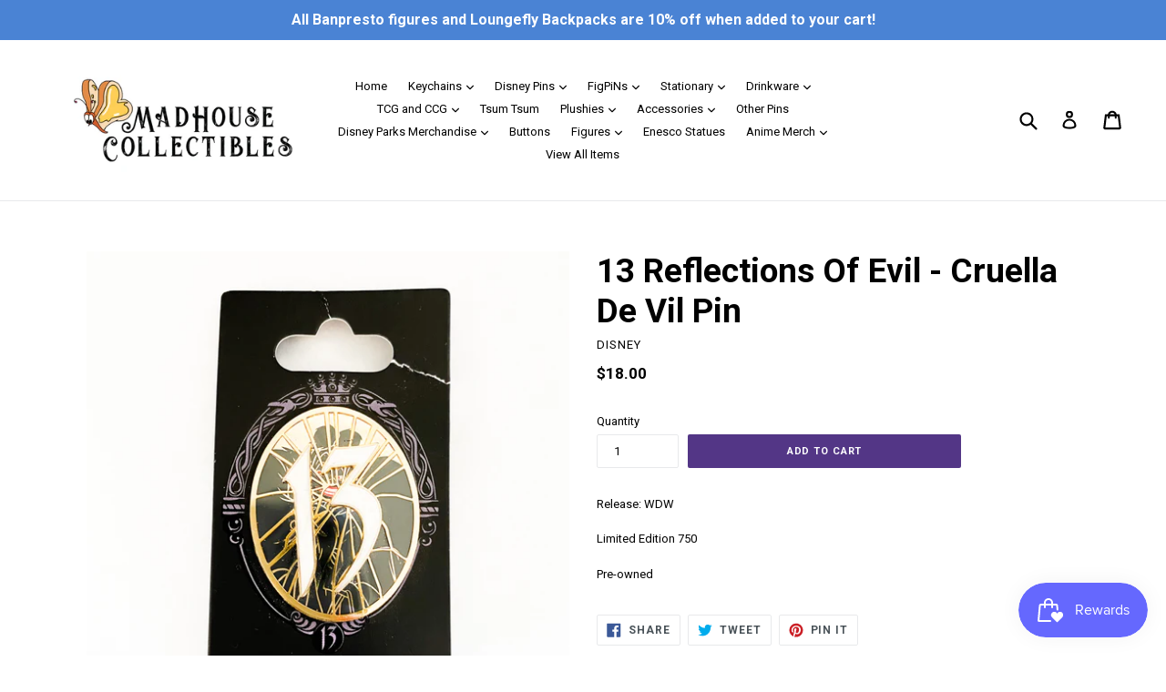

--- FILE ---
content_type: text/html; charset=utf-8
request_url: https://madhousecollectibles.com/products/13-reflections-of-evil-cruella-de-vil-pin
body_size: 30745
content:
<!doctype html>
<!--[if IE 9]> <html class="ie9 no-js" lang="en"> <![endif]-->
<!--[if (gt IE 9)|!(IE)]><!--> <html class="no-js" lang="en"> <!--<![endif]-->
<head>
  <meta charset="utf-8">
  <meta http-equiv="X-UA-Compatible" content="IE=edge,chrome=1">
  <meta name="viewport" content="width=device-width,initial-scale=1">
  <meta name="theme-color" content="#533686">
  <link rel="canonical" href="https://madhousecollectibles.com/products/13-reflections-of-evil-cruella-de-vil-pin">

  

  
  <title>
    13 Reflections Of Evil - Cruella De Vil Pin
    
    
    
      &ndash; MadHouse Collectibles
    
  </title>

  
    <meta name="description" content="Release: WDW Limited Edition 750 Pre-owned">
  

  <!-- /snippets/social-meta-tags.liquid -->




<meta property="og:site_name" content="MadHouse Collectibles">
<meta property="og:url" content="https://madhousecollectibles.com/products/13-reflections-of-evil-cruella-de-vil-pin">
<meta property="og:title" content="13 Reflections Of Evil - Cruella De Vil Pin">
<meta property="og:type" content="product">
<meta property="og:description" content="Release: WDW Limited Edition 750 Pre-owned">

  <meta property="og:price:amount" content="18.00">
  <meta property="og:price:currency" content="USD">

<meta property="og:image" content="http://madhousecollectibles.com/cdn/shop/products/B80A3EAB-EF6B-40E8-83C3-E70B3989EA0A_1200x1200.jpg?v=1629264663">
<meta property="og:image:secure_url" content="https://madhousecollectibles.com/cdn/shop/products/B80A3EAB-EF6B-40E8-83C3-E70B3989EA0A_1200x1200.jpg?v=1629264663">


<meta name="twitter:card" content="summary_large_image">
<meta name="twitter:title" content="13 Reflections Of Evil - Cruella De Vil Pin">
<meta name="twitter:description" content="Release: WDW Limited Edition 750 Pre-owned">


  <link href="//madhousecollectibles.com/cdn/shop/t/1/assets/theme.scss.css?v=13783255054747625171714488744" rel="stylesheet" type="text/css" media="all" />
  

  <link href="//fonts.googleapis.com/css?family=Roboto:400,700" rel="stylesheet" type="text/css" media="all" />


  



  <script>
    var theme = {
      strings: {
        addToCart: "Add to cart",
        soldOut: "Sold out",
        unavailable: "Unavailable",
        showMore: "Show More",
        showLess: "Show Less",
        addressError: "Error looking up that address",
        addressNoResults: "No results for that address",
        addressQueryLimit: "You have exceeded the Google API usage limit. Consider upgrading to a \u003ca href=\"https:\/\/developers.google.com\/maps\/premium\/usage-limits\"\u003ePremium Plan\u003c\/a\u003e.",
        authError: "There was a problem authenticating your Google Maps account."
      },
      moneyFormat: "${{amount}}"
    }

    document.documentElement.className = document.documentElement.className.replace('no-js', 'js');
  </script>

  <!--[if (lte IE 9) ]><script src="//madhousecollectibles.com/cdn/shop/t/1/assets/match-media.min.js?v=22265819453975888031512077356" type="text/javascript"></script><![endif]-->

  

  <!--[if (gt IE 9)|!(IE)]><!--><script src="//madhousecollectibles.com/cdn/shop/t/1/assets/lazysizes.js?v=68441465964607740661512077356" async="async"></script><!--<![endif]-->
  <!--[if lte IE 9]><script src="//madhousecollectibles.com/cdn/shop/t/1/assets/lazysizes.min.js?v=1003"></script><![endif]-->

  <!--[if (gt IE 9)|!(IE)]><!--><script src="//madhousecollectibles.com/cdn/shop/t/1/assets/vendor.js?v=136118274122071307521512077357" defer="defer"></script><!--<![endif]-->
  <!--[if lte IE 9]><script src="//madhousecollectibles.com/cdn/shop/t/1/assets/vendor.js?v=136118274122071307521512077357"></script><![endif]-->

  <!--[if (gt IE 9)|!(IE)]><!--><script src="//madhousecollectibles.com/cdn/shop/t/1/assets/theme.js?v=100941840194216329191512611879" defer="defer"></script><!--<![endif]-->
  <!--[if lte IE 9]><script src="//madhousecollectibles.com/cdn/shop/t/1/assets/theme.js?v=100941840194216329191512611879"></script><![endif]-->

  <script>window.performance && window.performance.mark && window.performance.mark('shopify.content_for_header.start');</script><meta name="facebook-domain-verification" content="r57y9imom331bwzg0qt0hnshd3tbmy">
<meta id="shopify-digital-wallet" name="shopify-digital-wallet" content="/26004616/digital_wallets/dialog">
<meta name="shopify-checkout-api-token" content="77edca72ba5b1c87878b35620e3cfe50">
<meta id="in-context-paypal-metadata" data-shop-id="26004616" data-venmo-supported="false" data-environment="production" data-locale="en_US" data-paypal-v4="true" data-currency="USD">
<link rel="alternate" type="application/json+oembed" href="https://madhousecollectibles.com/products/13-reflections-of-evil-cruella-de-vil-pin.oembed">
<script async="async" src="/checkouts/internal/preloads.js?locale=en-US"></script>
<link rel="preconnect" href="https://shop.app" crossorigin="anonymous">
<script async="async" src="https://shop.app/checkouts/internal/preloads.js?locale=en-US&shop_id=26004616" crossorigin="anonymous"></script>
<script id="apple-pay-shop-capabilities" type="application/json">{"shopId":26004616,"countryCode":"US","currencyCode":"USD","merchantCapabilities":["supports3DS"],"merchantId":"gid:\/\/shopify\/Shop\/26004616","merchantName":"MadHouse Collectibles","requiredBillingContactFields":["postalAddress","email"],"requiredShippingContactFields":["postalAddress","email"],"shippingType":"shipping","supportedNetworks":["visa","masterCard","amex","discover","elo","jcb"],"total":{"type":"pending","label":"MadHouse Collectibles","amount":"1.00"},"shopifyPaymentsEnabled":true,"supportsSubscriptions":true}</script>
<script id="shopify-features" type="application/json">{"accessToken":"77edca72ba5b1c87878b35620e3cfe50","betas":["rich-media-storefront-analytics"],"domain":"madhousecollectibles.com","predictiveSearch":true,"shopId":26004616,"locale":"en"}</script>
<script>var Shopify = Shopify || {};
Shopify.shop = "madhouse-collectibles.myshopify.com";
Shopify.locale = "en";
Shopify.currency = {"active":"USD","rate":"1.0"};
Shopify.country = "US";
Shopify.theme = {"name":"Debut","id":13836189739,"schema_name":"Debut","schema_version":"1.9.1","theme_store_id":796,"role":"main"};
Shopify.theme.handle = "null";
Shopify.theme.style = {"id":null,"handle":null};
Shopify.cdnHost = "madhousecollectibles.com/cdn";
Shopify.routes = Shopify.routes || {};
Shopify.routes.root = "/";</script>
<script type="module">!function(o){(o.Shopify=o.Shopify||{}).modules=!0}(window);</script>
<script>!function(o){function n(){var o=[];function n(){o.push(Array.prototype.slice.apply(arguments))}return n.q=o,n}var t=o.Shopify=o.Shopify||{};t.loadFeatures=n(),t.autoloadFeatures=n()}(window);</script>
<script>
  window.ShopifyPay = window.ShopifyPay || {};
  window.ShopifyPay.apiHost = "shop.app\/pay";
  window.ShopifyPay.redirectState = null;
</script>
<script id="shop-js-analytics" type="application/json">{"pageType":"product"}</script>
<script defer="defer" async type="module" src="//madhousecollectibles.com/cdn/shopifycloud/shop-js/modules/v2/client.init-shop-cart-sync_BN7fPSNr.en.esm.js"></script>
<script defer="defer" async type="module" src="//madhousecollectibles.com/cdn/shopifycloud/shop-js/modules/v2/chunk.common_Cbph3Kss.esm.js"></script>
<script defer="defer" async type="module" src="//madhousecollectibles.com/cdn/shopifycloud/shop-js/modules/v2/chunk.modal_DKumMAJ1.esm.js"></script>
<script type="module">
  await import("//madhousecollectibles.com/cdn/shopifycloud/shop-js/modules/v2/client.init-shop-cart-sync_BN7fPSNr.en.esm.js");
await import("//madhousecollectibles.com/cdn/shopifycloud/shop-js/modules/v2/chunk.common_Cbph3Kss.esm.js");
await import("//madhousecollectibles.com/cdn/shopifycloud/shop-js/modules/v2/chunk.modal_DKumMAJ1.esm.js");

  window.Shopify.SignInWithShop?.initShopCartSync?.({"fedCMEnabled":true,"windoidEnabled":true});

</script>
<script>
  window.Shopify = window.Shopify || {};
  if (!window.Shopify.featureAssets) window.Shopify.featureAssets = {};
  window.Shopify.featureAssets['shop-js'] = {"shop-cart-sync":["modules/v2/client.shop-cart-sync_CJVUk8Jm.en.esm.js","modules/v2/chunk.common_Cbph3Kss.esm.js","modules/v2/chunk.modal_DKumMAJ1.esm.js"],"init-fed-cm":["modules/v2/client.init-fed-cm_7Fvt41F4.en.esm.js","modules/v2/chunk.common_Cbph3Kss.esm.js","modules/v2/chunk.modal_DKumMAJ1.esm.js"],"init-shop-email-lookup-coordinator":["modules/v2/client.init-shop-email-lookup-coordinator_Cc088_bR.en.esm.js","modules/v2/chunk.common_Cbph3Kss.esm.js","modules/v2/chunk.modal_DKumMAJ1.esm.js"],"init-windoid":["modules/v2/client.init-windoid_hPopwJRj.en.esm.js","modules/v2/chunk.common_Cbph3Kss.esm.js","modules/v2/chunk.modal_DKumMAJ1.esm.js"],"shop-button":["modules/v2/client.shop-button_B0jaPSNF.en.esm.js","modules/v2/chunk.common_Cbph3Kss.esm.js","modules/v2/chunk.modal_DKumMAJ1.esm.js"],"shop-cash-offers":["modules/v2/client.shop-cash-offers_DPIskqss.en.esm.js","modules/v2/chunk.common_Cbph3Kss.esm.js","modules/v2/chunk.modal_DKumMAJ1.esm.js"],"shop-toast-manager":["modules/v2/client.shop-toast-manager_CK7RT69O.en.esm.js","modules/v2/chunk.common_Cbph3Kss.esm.js","modules/v2/chunk.modal_DKumMAJ1.esm.js"],"init-shop-cart-sync":["modules/v2/client.init-shop-cart-sync_BN7fPSNr.en.esm.js","modules/v2/chunk.common_Cbph3Kss.esm.js","modules/v2/chunk.modal_DKumMAJ1.esm.js"],"init-customer-accounts-sign-up":["modules/v2/client.init-customer-accounts-sign-up_CfPf4CXf.en.esm.js","modules/v2/client.shop-login-button_DeIztwXF.en.esm.js","modules/v2/chunk.common_Cbph3Kss.esm.js","modules/v2/chunk.modal_DKumMAJ1.esm.js"],"pay-button":["modules/v2/client.pay-button_CgIwFSYN.en.esm.js","modules/v2/chunk.common_Cbph3Kss.esm.js","modules/v2/chunk.modal_DKumMAJ1.esm.js"],"init-customer-accounts":["modules/v2/client.init-customer-accounts_DQ3x16JI.en.esm.js","modules/v2/client.shop-login-button_DeIztwXF.en.esm.js","modules/v2/chunk.common_Cbph3Kss.esm.js","modules/v2/chunk.modal_DKumMAJ1.esm.js"],"avatar":["modules/v2/client.avatar_BTnouDA3.en.esm.js"],"init-shop-for-new-customer-accounts":["modules/v2/client.init-shop-for-new-customer-accounts_CsZy_esa.en.esm.js","modules/v2/client.shop-login-button_DeIztwXF.en.esm.js","modules/v2/chunk.common_Cbph3Kss.esm.js","modules/v2/chunk.modal_DKumMAJ1.esm.js"],"shop-follow-button":["modules/v2/client.shop-follow-button_BRMJjgGd.en.esm.js","modules/v2/chunk.common_Cbph3Kss.esm.js","modules/v2/chunk.modal_DKumMAJ1.esm.js"],"checkout-modal":["modules/v2/client.checkout-modal_B9Drz_yf.en.esm.js","modules/v2/chunk.common_Cbph3Kss.esm.js","modules/v2/chunk.modal_DKumMAJ1.esm.js"],"shop-login-button":["modules/v2/client.shop-login-button_DeIztwXF.en.esm.js","modules/v2/chunk.common_Cbph3Kss.esm.js","modules/v2/chunk.modal_DKumMAJ1.esm.js"],"lead-capture":["modules/v2/client.lead-capture_DXYzFM3R.en.esm.js","modules/v2/chunk.common_Cbph3Kss.esm.js","modules/v2/chunk.modal_DKumMAJ1.esm.js"],"shop-login":["modules/v2/client.shop-login_CA5pJqmO.en.esm.js","modules/v2/chunk.common_Cbph3Kss.esm.js","modules/v2/chunk.modal_DKumMAJ1.esm.js"],"payment-terms":["modules/v2/client.payment-terms_BxzfvcZJ.en.esm.js","modules/v2/chunk.common_Cbph3Kss.esm.js","modules/v2/chunk.modal_DKumMAJ1.esm.js"]};
</script>
<script>(function() {
  var isLoaded = false;
  function asyncLoad() {
    if (isLoaded) return;
    isLoaded = true;
    var urls = ["https:\/\/js.smile.io\/v1\/smile-shopify.js?shop=madhouse-collectibles.myshopify.com"];
    for (var i = 0; i < urls.length; i++) {
      var s = document.createElement('script');
      s.type = 'text/javascript';
      s.async = true;
      s.src = urls[i];
      var x = document.getElementsByTagName('script')[0];
      x.parentNode.insertBefore(s, x);
    }
  };
  if(window.attachEvent) {
    window.attachEvent('onload', asyncLoad);
  } else {
    window.addEventListener('load', asyncLoad, false);
  }
})();</script>
<script id="__st">var __st={"a":26004616,"offset":-28800,"reqid":"2b4dcab3-5d94-4eab-86df-34374a02db6f-1769889822","pageurl":"madhousecollectibles.com\/products\/13-reflections-of-evil-cruella-de-vil-pin","u":"aca7faed855f","p":"product","rtyp":"product","rid":6936748097693};</script>
<script>window.ShopifyPaypalV4VisibilityTracking = true;</script>
<script id="captcha-bootstrap">!function(){'use strict';const t='contact',e='account',n='new_comment',o=[[t,t],['blogs',n],['comments',n],[t,'customer']],c=[[e,'customer_login'],[e,'guest_login'],[e,'recover_customer_password'],[e,'create_customer']],r=t=>t.map((([t,e])=>`form[action*='/${t}']:not([data-nocaptcha='true']) input[name='form_type'][value='${e}']`)).join(','),a=t=>()=>t?[...document.querySelectorAll(t)].map((t=>t.form)):[];function s(){const t=[...o],e=r(t);return a(e)}const i='password',u='form_key',d=['recaptcha-v3-token','g-recaptcha-response','h-captcha-response',i],f=()=>{try{return window.sessionStorage}catch{return}},m='__shopify_v',_=t=>t.elements[u];function p(t,e,n=!1){try{const o=window.sessionStorage,c=JSON.parse(o.getItem(e)),{data:r}=function(t){const{data:e,action:n}=t;return t[m]||n?{data:e,action:n}:{data:t,action:n}}(c);for(const[e,n]of Object.entries(r))t.elements[e]&&(t.elements[e].value=n);n&&o.removeItem(e)}catch(o){console.error('form repopulation failed',{error:o})}}const l='form_type',E='cptcha';function T(t){t.dataset[E]=!0}const w=window,h=w.document,L='Shopify',v='ce_forms',y='captcha';let A=!1;((t,e)=>{const n=(g='f06e6c50-85a8-45c8-87d0-21a2b65856fe',I='https://cdn.shopify.com/shopifycloud/storefront-forms-hcaptcha/ce_storefront_forms_captcha_hcaptcha.v1.5.2.iife.js',D={infoText:'Protected by hCaptcha',privacyText:'Privacy',termsText:'Terms'},(t,e,n)=>{const o=w[L][v],c=o.bindForm;if(c)return c(t,g,e,D).then(n);var r;o.q.push([[t,g,e,D],n]),r=I,A||(h.body.append(Object.assign(h.createElement('script'),{id:'captcha-provider',async:!0,src:r})),A=!0)});var g,I,D;w[L]=w[L]||{},w[L][v]=w[L][v]||{},w[L][v].q=[],w[L][y]=w[L][y]||{},w[L][y].protect=function(t,e){n(t,void 0,e),T(t)},Object.freeze(w[L][y]),function(t,e,n,w,h,L){const[v,y,A,g]=function(t,e,n){const i=e?o:[],u=t?c:[],d=[...i,...u],f=r(d),m=r(i),_=r(d.filter((([t,e])=>n.includes(e))));return[a(f),a(m),a(_),s()]}(w,h,L),I=t=>{const e=t.target;return e instanceof HTMLFormElement?e:e&&e.form},D=t=>v().includes(t);t.addEventListener('submit',(t=>{const e=I(t);if(!e)return;const n=D(e)&&!e.dataset.hcaptchaBound&&!e.dataset.recaptchaBound,o=_(e),c=g().includes(e)&&(!o||!o.value);(n||c)&&t.preventDefault(),c&&!n&&(function(t){try{if(!f())return;!function(t){const e=f();if(!e)return;const n=_(t);if(!n)return;const o=n.value;o&&e.removeItem(o)}(t);const e=Array.from(Array(32),(()=>Math.random().toString(36)[2])).join('');!function(t,e){_(t)||t.append(Object.assign(document.createElement('input'),{type:'hidden',name:u})),t.elements[u].value=e}(t,e),function(t,e){const n=f();if(!n)return;const o=[...t.querySelectorAll(`input[type='${i}']`)].map((({name:t})=>t)),c=[...d,...o],r={};for(const[a,s]of new FormData(t).entries())c.includes(a)||(r[a]=s);n.setItem(e,JSON.stringify({[m]:1,action:t.action,data:r}))}(t,e)}catch(e){console.error('failed to persist form',e)}}(e),e.submit())}));const S=(t,e)=>{t&&!t.dataset[E]&&(n(t,e.some((e=>e===t))),T(t))};for(const o of['focusin','change'])t.addEventListener(o,(t=>{const e=I(t);D(e)&&S(e,y())}));const B=e.get('form_key'),M=e.get(l),P=B&&M;t.addEventListener('DOMContentLoaded',(()=>{const t=y();if(P)for(const e of t)e.elements[l].value===M&&p(e,B);[...new Set([...A(),...v().filter((t=>'true'===t.dataset.shopifyCaptcha))])].forEach((e=>S(e,t)))}))}(h,new URLSearchParams(w.location.search),n,t,e,['guest_login'])})(!0,!0)}();</script>
<script integrity="sha256-4kQ18oKyAcykRKYeNunJcIwy7WH5gtpwJnB7kiuLZ1E=" data-source-attribution="shopify.loadfeatures" defer="defer" src="//madhousecollectibles.com/cdn/shopifycloud/storefront/assets/storefront/load_feature-a0a9edcb.js" crossorigin="anonymous"></script>
<script crossorigin="anonymous" defer="defer" src="//madhousecollectibles.com/cdn/shopifycloud/storefront/assets/shopify_pay/storefront-65b4c6d7.js?v=20250812"></script>
<script data-source-attribution="shopify.dynamic_checkout.dynamic.init">var Shopify=Shopify||{};Shopify.PaymentButton=Shopify.PaymentButton||{isStorefrontPortableWallets:!0,init:function(){window.Shopify.PaymentButton.init=function(){};var t=document.createElement("script");t.src="https://madhousecollectibles.com/cdn/shopifycloud/portable-wallets/latest/portable-wallets.en.js",t.type="module",document.head.appendChild(t)}};
</script>
<script data-source-attribution="shopify.dynamic_checkout.buyer_consent">
  function portableWalletsHideBuyerConsent(e){var t=document.getElementById("shopify-buyer-consent"),n=document.getElementById("shopify-subscription-policy-button");t&&n&&(t.classList.add("hidden"),t.setAttribute("aria-hidden","true"),n.removeEventListener("click",e))}function portableWalletsShowBuyerConsent(e){var t=document.getElementById("shopify-buyer-consent"),n=document.getElementById("shopify-subscription-policy-button");t&&n&&(t.classList.remove("hidden"),t.removeAttribute("aria-hidden"),n.addEventListener("click",e))}window.Shopify?.PaymentButton&&(window.Shopify.PaymentButton.hideBuyerConsent=portableWalletsHideBuyerConsent,window.Shopify.PaymentButton.showBuyerConsent=portableWalletsShowBuyerConsent);
</script>
<script data-source-attribution="shopify.dynamic_checkout.cart.bootstrap">document.addEventListener("DOMContentLoaded",(function(){function t(){return document.querySelector("shopify-accelerated-checkout-cart, shopify-accelerated-checkout")}if(t())Shopify.PaymentButton.init();else{new MutationObserver((function(e,n){t()&&(Shopify.PaymentButton.init(),n.disconnect())})).observe(document.body,{childList:!0,subtree:!0})}}));
</script>
<script id='scb4127' type='text/javascript' async='' src='https://madhousecollectibles.com/cdn/shopifycloud/privacy-banner/storefront-banner.js'></script><link id="shopify-accelerated-checkout-styles" rel="stylesheet" media="screen" href="https://madhousecollectibles.com/cdn/shopifycloud/portable-wallets/latest/accelerated-checkout-backwards-compat.css" crossorigin="anonymous">
<style id="shopify-accelerated-checkout-cart">
        #shopify-buyer-consent {
  margin-top: 1em;
  display: inline-block;
  width: 100%;
}

#shopify-buyer-consent.hidden {
  display: none;
}

#shopify-subscription-policy-button {
  background: none;
  border: none;
  padding: 0;
  text-decoration: underline;
  font-size: inherit;
  cursor: pointer;
}

#shopify-subscription-policy-button::before {
  box-shadow: none;
}

      </style>

<script>window.performance && window.performance.mark && window.performance.mark('shopify.content_for_header.end');</script>
<link href="https://monorail-edge.shopifysvc.com" rel="dns-prefetch">
<script>(function(){if ("sendBeacon" in navigator && "performance" in window) {try {var session_token_from_headers = performance.getEntriesByType('navigation')[0].serverTiming.find(x => x.name == '_s').description;} catch {var session_token_from_headers = undefined;}var session_cookie_matches = document.cookie.match(/_shopify_s=([^;]*)/);var session_token_from_cookie = session_cookie_matches && session_cookie_matches.length === 2 ? session_cookie_matches[1] : "";var session_token = session_token_from_headers || session_token_from_cookie || "";function handle_abandonment_event(e) {var entries = performance.getEntries().filter(function(entry) {return /monorail-edge.shopifysvc.com/.test(entry.name);});if (!window.abandonment_tracked && entries.length === 0) {window.abandonment_tracked = true;var currentMs = Date.now();var navigation_start = performance.timing.navigationStart;var payload = {shop_id: 26004616,url: window.location.href,navigation_start,duration: currentMs - navigation_start,session_token,page_type: "product"};window.navigator.sendBeacon("https://monorail-edge.shopifysvc.com/v1/produce", JSON.stringify({schema_id: "online_store_buyer_site_abandonment/1.1",payload: payload,metadata: {event_created_at_ms: currentMs,event_sent_at_ms: currentMs}}));}}window.addEventListener('pagehide', handle_abandonment_event);}}());</script>
<script id="web-pixels-manager-setup">(function e(e,d,r,n,o){if(void 0===o&&(o={}),!Boolean(null===(a=null===(i=window.Shopify)||void 0===i?void 0:i.analytics)||void 0===a?void 0:a.replayQueue)){var i,a;window.Shopify=window.Shopify||{};var t=window.Shopify;t.analytics=t.analytics||{};var s=t.analytics;s.replayQueue=[],s.publish=function(e,d,r){return s.replayQueue.push([e,d,r]),!0};try{self.performance.mark("wpm:start")}catch(e){}var l=function(){var e={modern:/Edge?\/(1{2}[4-9]|1[2-9]\d|[2-9]\d{2}|\d{4,})\.\d+(\.\d+|)|Firefox\/(1{2}[4-9]|1[2-9]\d|[2-9]\d{2}|\d{4,})\.\d+(\.\d+|)|Chrom(ium|e)\/(9{2}|\d{3,})\.\d+(\.\d+|)|(Maci|X1{2}).+ Version\/(15\.\d+|(1[6-9]|[2-9]\d|\d{3,})\.\d+)([,.]\d+|)( \(\w+\)|)( Mobile\/\w+|) Safari\/|Chrome.+OPR\/(9{2}|\d{3,})\.\d+\.\d+|(CPU[ +]OS|iPhone[ +]OS|CPU[ +]iPhone|CPU IPhone OS|CPU iPad OS)[ +]+(15[._]\d+|(1[6-9]|[2-9]\d|\d{3,})[._]\d+)([._]\d+|)|Android:?[ /-](13[3-9]|1[4-9]\d|[2-9]\d{2}|\d{4,})(\.\d+|)(\.\d+|)|Android.+Firefox\/(13[5-9]|1[4-9]\d|[2-9]\d{2}|\d{4,})\.\d+(\.\d+|)|Android.+Chrom(ium|e)\/(13[3-9]|1[4-9]\d|[2-9]\d{2}|\d{4,})\.\d+(\.\d+|)|SamsungBrowser\/([2-9]\d|\d{3,})\.\d+/,legacy:/Edge?\/(1[6-9]|[2-9]\d|\d{3,})\.\d+(\.\d+|)|Firefox\/(5[4-9]|[6-9]\d|\d{3,})\.\d+(\.\d+|)|Chrom(ium|e)\/(5[1-9]|[6-9]\d|\d{3,})\.\d+(\.\d+|)([\d.]+$|.*Safari\/(?![\d.]+ Edge\/[\d.]+$))|(Maci|X1{2}).+ Version\/(10\.\d+|(1[1-9]|[2-9]\d|\d{3,})\.\d+)([,.]\d+|)( \(\w+\)|)( Mobile\/\w+|) Safari\/|Chrome.+OPR\/(3[89]|[4-9]\d|\d{3,})\.\d+\.\d+|(CPU[ +]OS|iPhone[ +]OS|CPU[ +]iPhone|CPU IPhone OS|CPU iPad OS)[ +]+(10[._]\d+|(1[1-9]|[2-9]\d|\d{3,})[._]\d+)([._]\d+|)|Android:?[ /-](13[3-9]|1[4-9]\d|[2-9]\d{2}|\d{4,})(\.\d+|)(\.\d+|)|Mobile Safari.+OPR\/([89]\d|\d{3,})\.\d+\.\d+|Android.+Firefox\/(13[5-9]|1[4-9]\d|[2-9]\d{2}|\d{4,})\.\d+(\.\d+|)|Android.+Chrom(ium|e)\/(13[3-9]|1[4-9]\d|[2-9]\d{2}|\d{4,})\.\d+(\.\d+|)|Android.+(UC? ?Browser|UCWEB|U3)[ /]?(15\.([5-9]|\d{2,})|(1[6-9]|[2-9]\d|\d{3,})\.\d+)\.\d+|SamsungBrowser\/(5\.\d+|([6-9]|\d{2,})\.\d+)|Android.+MQ{2}Browser\/(14(\.(9|\d{2,})|)|(1[5-9]|[2-9]\d|\d{3,})(\.\d+|))(\.\d+|)|K[Aa][Ii]OS\/(3\.\d+|([4-9]|\d{2,})\.\d+)(\.\d+|)/},d=e.modern,r=e.legacy,n=navigator.userAgent;return n.match(d)?"modern":n.match(r)?"legacy":"unknown"}(),u="modern"===l?"modern":"legacy",c=(null!=n?n:{modern:"",legacy:""})[u],f=function(e){return[e.baseUrl,"/wpm","/b",e.hashVersion,"modern"===e.buildTarget?"m":"l",".js"].join("")}({baseUrl:d,hashVersion:r,buildTarget:u}),m=function(e){var d=e.version,r=e.bundleTarget,n=e.surface,o=e.pageUrl,i=e.monorailEndpoint;return{emit:function(e){var a=e.status,t=e.errorMsg,s=(new Date).getTime(),l=JSON.stringify({metadata:{event_sent_at_ms:s},events:[{schema_id:"web_pixels_manager_load/3.1",payload:{version:d,bundle_target:r,page_url:o,status:a,surface:n,error_msg:t},metadata:{event_created_at_ms:s}}]});if(!i)return console&&console.warn&&console.warn("[Web Pixels Manager] No Monorail endpoint provided, skipping logging."),!1;try{return self.navigator.sendBeacon.bind(self.navigator)(i,l)}catch(e){}var u=new XMLHttpRequest;try{return u.open("POST",i,!0),u.setRequestHeader("Content-Type","text/plain"),u.send(l),!0}catch(e){return console&&console.warn&&console.warn("[Web Pixels Manager] Got an unhandled error while logging to Monorail."),!1}}}}({version:r,bundleTarget:l,surface:e.surface,pageUrl:self.location.href,monorailEndpoint:e.monorailEndpoint});try{o.browserTarget=l,function(e){var d=e.src,r=e.async,n=void 0===r||r,o=e.onload,i=e.onerror,a=e.sri,t=e.scriptDataAttributes,s=void 0===t?{}:t,l=document.createElement("script"),u=document.querySelector("head"),c=document.querySelector("body");if(l.async=n,l.src=d,a&&(l.integrity=a,l.crossOrigin="anonymous"),s)for(var f in s)if(Object.prototype.hasOwnProperty.call(s,f))try{l.dataset[f]=s[f]}catch(e){}if(o&&l.addEventListener("load",o),i&&l.addEventListener("error",i),u)u.appendChild(l);else{if(!c)throw new Error("Did not find a head or body element to append the script");c.appendChild(l)}}({src:f,async:!0,onload:function(){if(!function(){var e,d;return Boolean(null===(d=null===(e=window.Shopify)||void 0===e?void 0:e.analytics)||void 0===d?void 0:d.initialized)}()){var d=window.webPixelsManager.init(e)||void 0;if(d){var r=window.Shopify.analytics;r.replayQueue.forEach((function(e){var r=e[0],n=e[1],o=e[2];d.publishCustomEvent(r,n,o)})),r.replayQueue=[],r.publish=d.publishCustomEvent,r.visitor=d.visitor,r.initialized=!0}}},onerror:function(){return m.emit({status:"failed",errorMsg:"".concat(f," has failed to load")})},sri:function(e){var d=/^sha384-[A-Za-z0-9+/=]+$/;return"string"==typeof e&&d.test(e)}(c)?c:"",scriptDataAttributes:o}),m.emit({status:"loading"})}catch(e){m.emit({status:"failed",errorMsg:(null==e?void 0:e.message)||"Unknown error"})}}})({shopId: 26004616,storefrontBaseUrl: "https://madhousecollectibles.com",extensionsBaseUrl: "https://extensions.shopifycdn.com/cdn/shopifycloud/web-pixels-manager",monorailEndpoint: "https://monorail-edge.shopifysvc.com/unstable/produce_batch",surface: "storefront-renderer",enabledBetaFlags: ["2dca8a86"],webPixelsConfigList: [{"id":"397279452","configuration":"{\"pixelCode\":\"C71M1L5MTNITSJIUUSSG\"}","eventPayloadVersion":"v1","runtimeContext":"STRICT","scriptVersion":"22e92c2ad45662f435e4801458fb78cc","type":"APP","apiClientId":4383523,"privacyPurposes":["ANALYTICS","MARKETING","SALE_OF_DATA"],"dataSharingAdjustments":{"protectedCustomerApprovalScopes":["read_customer_address","read_customer_email","read_customer_name","read_customer_personal_data","read_customer_phone"]}},{"id":"94568668","configuration":"{\"tagID\":\"2613720133019\"}","eventPayloadVersion":"v1","runtimeContext":"STRICT","scriptVersion":"18031546ee651571ed29edbe71a3550b","type":"APP","apiClientId":3009811,"privacyPurposes":["ANALYTICS","MARKETING","SALE_OF_DATA"],"dataSharingAdjustments":{"protectedCustomerApprovalScopes":["read_customer_address","read_customer_email","read_customer_name","read_customer_personal_data","read_customer_phone"]}},{"id":"shopify-app-pixel","configuration":"{}","eventPayloadVersion":"v1","runtimeContext":"STRICT","scriptVersion":"0450","apiClientId":"shopify-pixel","type":"APP","privacyPurposes":["ANALYTICS","MARKETING"]},{"id":"shopify-custom-pixel","eventPayloadVersion":"v1","runtimeContext":"LAX","scriptVersion":"0450","apiClientId":"shopify-pixel","type":"CUSTOM","privacyPurposes":["ANALYTICS","MARKETING"]}],isMerchantRequest: false,initData: {"shop":{"name":"MadHouse Collectibles","paymentSettings":{"currencyCode":"USD"},"myshopifyDomain":"madhouse-collectibles.myshopify.com","countryCode":"US","storefrontUrl":"https:\/\/madhousecollectibles.com"},"customer":null,"cart":null,"checkout":null,"productVariants":[{"price":{"amount":18.0,"currencyCode":"USD"},"product":{"title":"13 Reflections Of Evil - Cruella De Vil Pin","vendor":"Disney","id":"6936748097693","untranslatedTitle":"13 Reflections Of Evil - Cruella De Vil Pin","url":"\/products\/13-reflections-of-evil-cruella-de-vil-pin","type":"Disney Pins"},"id":"40737850228893","image":{"src":"\/\/madhousecollectibles.com\/cdn\/shop\/products\/B80A3EAB-EF6B-40E8-83C3-E70B3989EA0A.jpg?v=1629264663"},"sku":"","title":"Default Title","untranslatedTitle":"Default Title"}],"purchasingCompany":null},},"https://madhousecollectibles.com/cdn","1d2a099fw23dfb22ep557258f5m7a2edbae",{"modern":"","legacy":""},{"shopId":"26004616","storefrontBaseUrl":"https:\/\/madhousecollectibles.com","extensionBaseUrl":"https:\/\/extensions.shopifycdn.com\/cdn\/shopifycloud\/web-pixels-manager","surface":"storefront-renderer","enabledBetaFlags":"[\"2dca8a86\"]","isMerchantRequest":"false","hashVersion":"1d2a099fw23dfb22ep557258f5m7a2edbae","publish":"custom","events":"[[\"page_viewed\",{}],[\"product_viewed\",{\"productVariant\":{\"price\":{\"amount\":18.0,\"currencyCode\":\"USD\"},\"product\":{\"title\":\"13 Reflections Of Evil - Cruella De Vil Pin\",\"vendor\":\"Disney\",\"id\":\"6936748097693\",\"untranslatedTitle\":\"13 Reflections Of Evil - Cruella De Vil Pin\",\"url\":\"\/products\/13-reflections-of-evil-cruella-de-vil-pin\",\"type\":\"Disney Pins\"},\"id\":\"40737850228893\",\"image\":{\"src\":\"\/\/madhousecollectibles.com\/cdn\/shop\/products\/B80A3EAB-EF6B-40E8-83C3-E70B3989EA0A.jpg?v=1629264663\"},\"sku\":\"\",\"title\":\"Default Title\",\"untranslatedTitle\":\"Default Title\"}}]]"});</script><script>
  window.ShopifyAnalytics = window.ShopifyAnalytics || {};
  window.ShopifyAnalytics.meta = window.ShopifyAnalytics.meta || {};
  window.ShopifyAnalytics.meta.currency = 'USD';
  var meta = {"product":{"id":6936748097693,"gid":"gid:\/\/shopify\/Product\/6936748097693","vendor":"Disney","type":"Disney Pins","handle":"13-reflections-of-evil-cruella-de-vil-pin","variants":[{"id":40737850228893,"price":1800,"name":"13 Reflections Of Evil - Cruella De Vil Pin","public_title":null,"sku":""}],"remote":false},"page":{"pageType":"product","resourceType":"product","resourceId":6936748097693,"requestId":"2b4dcab3-5d94-4eab-86df-34374a02db6f-1769889822"}};
  for (var attr in meta) {
    window.ShopifyAnalytics.meta[attr] = meta[attr];
  }
</script>
<script class="analytics">
  (function () {
    var customDocumentWrite = function(content) {
      var jquery = null;

      if (window.jQuery) {
        jquery = window.jQuery;
      } else if (window.Checkout && window.Checkout.$) {
        jquery = window.Checkout.$;
      }

      if (jquery) {
        jquery('body').append(content);
      }
    };

    var hasLoggedConversion = function(token) {
      if (token) {
        return document.cookie.indexOf('loggedConversion=' + token) !== -1;
      }
      return false;
    }

    var setCookieIfConversion = function(token) {
      if (token) {
        var twoMonthsFromNow = new Date(Date.now());
        twoMonthsFromNow.setMonth(twoMonthsFromNow.getMonth() + 2);

        document.cookie = 'loggedConversion=' + token + '; expires=' + twoMonthsFromNow;
      }
    }

    var trekkie = window.ShopifyAnalytics.lib = window.trekkie = window.trekkie || [];
    if (trekkie.integrations) {
      return;
    }
    trekkie.methods = [
      'identify',
      'page',
      'ready',
      'track',
      'trackForm',
      'trackLink'
    ];
    trekkie.factory = function(method) {
      return function() {
        var args = Array.prototype.slice.call(arguments);
        args.unshift(method);
        trekkie.push(args);
        return trekkie;
      };
    };
    for (var i = 0; i < trekkie.methods.length; i++) {
      var key = trekkie.methods[i];
      trekkie[key] = trekkie.factory(key);
    }
    trekkie.load = function(config) {
      trekkie.config = config || {};
      trekkie.config.initialDocumentCookie = document.cookie;
      var first = document.getElementsByTagName('script')[0];
      var script = document.createElement('script');
      script.type = 'text/javascript';
      script.onerror = function(e) {
        var scriptFallback = document.createElement('script');
        scriptFallback.type = 'text/javascript';
        scriptFallback.onerror = function(error) {
                var Monorail = {
      produce: function produce(monorailDomain, schemaId, payload) {
        var currentMs = new Date().getTime();
        var event = {
          schema_id: schemaId,
          payload: payload,
          metadata: {
            event_created_at_ms: currentMs,
            event_sent_at_ms: currentMs
          }
        };
        return Monorail.sendRequest("https://" + monorailDomain + "/v1/produce", JSON.stringify(event));
      },
      sendRequest: function sendRequest(endpointUrl, payload) {
        // Try the sendBeacon API
        if (window && window.navigator && typeof window.navigator.sendBeacon === 'function' && typeof window.Blob === 'function' && !Monorail.isIos12()) {
          var blobData = new window.Blob([payload], {
            type: 'text/plain'
          });

          if (window.navigator.sendBeacon(endpointUrl, blobData)) {
            return true;
          } // sendBeacon was not successful

        } // XHR beacon

        var xhr = new XMLHttpRequest();

        try {
          xhr.open('POST', endpointUrl);
          xhr.setRequestHeader('Content-Type', 'text/plain');
          xhr.send(payload);
        } catch (e) {
          console.log(e);
        }

        return false;
      },
      isIos12: function isIos12() {
        return window.navigator.userAgent.lastIndexOf('iPhone; CPU iPhone OS 12_') !== -1 || window.navigator.userAgent.lastIndexOf('iPad; CPU OS 12_') !== -1;
      }
    };
    Monorail.produce('monorail-edge.shopifysvc.com',
      'trekkie_storefront_load_errors/1.1',
      {shop_id: 26004616,
      theme_id: 13836189739,
      app_name: "storefront",
      context_url: window.location.href,
      source_url: "//madhousecollectibles.com/cdn/s/trekkie.storefront.c59ea00e0474b293ae6629561379568a2d7c4bba.min.js"});

        };
        scriptFallback.async = true;
        scriptFallback.src = '//madhousecollectibles.com/cdn/s/trekkie.storefront.c59ea00e0474b293ae6629561379568a2d7c4bba.min.js';
        first.parentNode.insertBefore(scriptFallback, first);
      };
      script.async = true;
      script.src = '//madhousecollectibles.com/cdn/s/trekkie.storefront.c59ea00e0474b293ae6629561379568a2d7c4bba.min.js';
      first.parentNode.insertBefore(script, first);
    };
    trekkie.load(
      {"Trekkie":{"appName":"storefront","development":false,"defaultAttributes":{"shopId":26004616,"isMerchantRequest":null,"themeId":13836189739,"themeCityHash":"14135159760819681496","contentLanguage":"en","currency":"USD","eventMetadataId":"a408919a-e7c8-44c8-820c-486a22dd37e8"},"isServerSideCookieWritingEnabled":true,"monorailRegion":"shop_domain","enabledBetaFlags":["65f19447","b5387b81"]},"Session Attribution":{},"S2S":{"facebookCapiEnabled":false,"source":"trekkie-storefront-renderer","apiClientId":580111}}
    );

    var loaded = false;
    trekkie.ready(function() {
      if (loaded) return;
      loaded = true;

      window.ShopifyAnalytics.lib = window.trekkie;

      var originalDocumentWrite = document.write;
      document.write = customDocumentWrite;
      try { window.ShopifyAnalytics.merchantGoogleAnalytics.call(this); } catch(error) {};
      document.write = originalDocumentWrite;

      window.ShopifyAnalytics.lib.page(null,{"pageType":"product","resourceType":"product","resourceId":6936748097693,"requestId":"2b4dcab3-5d94-4eab-86df-34374a02db6f-1769889822","shopifyEmitted":true});

      var match = window.location.pathname.match(/checkouts\/(.+)\/(thank_you|post_purchase)/)
      var token = match? match[1]: undefined;
      if (!hasLoggedConversion(token)) {
        setCookieIfConversion(token);
        window.ShopifyAnalytics.lib.track("Viewed Product",{"currency":"USD","variantId":40737850228893,"productId":6936748097693,"productGid":"gid:\/\/shopify\/Product\/6936748097693","name":"13 Reflections Of Evil - Cruella De Vil Pin","price":"18.00","sku":"","brand":"Disney","variant":null,"category":"Disney Pins","nonInteraction":true,"remote":false},undefined,undefined,{"shopifyEmitted":true});
      window.ShopifyAnalytics.lib.track("monorail:\/\/trekkie_storefront_viewed_product\/1.1",{"currency":"USD","variantId":40737850228893,"productId":6936748097693,"productGid":"gid:\/\/shopify\/Product\/6936748097693","name":"13 Reflections Of Evil - Cruella De Vil Pin","price":"18.00","sku":"","brand":"Disney","variant":null,"category":"Disney Pins","nonInteraction":true,"remote":false,"referer":"https:\/\/madhousecollectibles.com\/products\/13-reflections-of-evil-cruella-de-vil-pin"});
      }
    });


        var eventsListenerScript = document.createElement('script');
        eventsListenerScript.async = true;
        eventsListenerScript.src = "//madhousecollectibles.com/cdn/shopifycloud/storefront/assets/shop_events_listener-3da45d37.js";
        document.getElementsByTagName('head')[0].appendChild(eventsListenerScript);

})();</script>
<script
  defer
  src="https://madhousecollectibles.com/cdn/shopifycloud/perf-kit/shopify-perf-kit-3.1.0.min.js"
  data-application="storefront-renderer"
  data-shop-id="26004616"
  data-render-region="gcp-us-central1"
  data-page-type="product"
  data-theme-instance-id="13836189739"
  data-theme-name="Debut"
  data-theme-version="1.9.1"
  data-monorail-region="shop_domain"
  data-resource-timing-sampling-rate="10"
  data-shs="true"
  data-shs-beacon="true"
  data-shs-export-with-fetch="true"
  data-shs-logs-sample-rate="1"
  data-shs-beacon-endpoint="https://madhousecollectibles.com/api/collect"
></script>
</head>

<body class="template-product">

  <a class="in-page-link visually-hidden skip-link" href="#MainContent">Skip to content</a>

  <div id="SearchDrawer" class="search-bar drawer drawer--top">
    <div class="search-bar__table">
      <div class="search-bar__table-cell search-bar__form-wrapper">
        <form class="search search-bar__form" action="/search" method="get" role="search">
          <button class="search-bar__submit search__submit btn--link" type="submit">
            <svg aria-hidden="true" focusable="false" role="presentation" class="icon icon-search" viewBox="0 0 37 40"><path d="M35.6 36l-9.8-9.8c4.1-5.4 3.6-13.2-1.3-18.1-5.4-5.4-14.2-5.4-19.7 0-5.4 5.4-5.4 14.2 0 19.7 2.6 2.6 6.1 4.1 9.8 4.1 3 0 5.9-1 8.3-2.8l9.8 9.8c.4.4.9.6 1.4.6s1-.2 1.4-.6c.9-.9.9-2.1.1-2.9zm-20.9-8.2c-2.6 0-5.1-1-7-2.9-3.9-3.9-3.9-10.1 0-14C9.6 9 12.2 8 14.7 8s5.1 1 7 2.9c3.9 3.9 3.9 10.1 0 14-1.9 1.9-4.4 2.9-7 2.9z"/></svg>
            <span class="icon__fallback-text">Submit</span>
          </button>
          <input class="search__input search-bar__input" type="search" name="q" value="" placeholder="Search" aria-label="Search">
        </form>
      </div>
      <div class="search-bar__table-cell text-right">
        <button type="button" class="btn--link search-bar__close js-drawer-close">
          <svg aria-hidden="true" focusable="false" role="presentation" class="icon icon-close" viewBox="0 0 37 40"><path d="M21.3 23l11-11c.8-.8.8-2 0-2.8-.8-.8-2-.8-2.8 0l-11 11-11-11c-.8-.8-2-.8-2.8 0-.8.8-.8 2 0 2.8l11 11-11 11c-.8.8-.8 2 0 2.8.4.4.9.6 1.4.6s1-.2 1.4-.6l11-11 11 11c.4.4.9.6 1.4.6s1-.2 1.4-.6c.8-.8.8-2 0-2.8l-11-11z"/></svg>
          <span class="icon__fallback-text">Close search</span>
        </button>
      </div>
    </div>
  </div>

  <div id="shopify-section-header" class="shopify-section">
  <style>
    .notification-bar {
      background-color: #4a83d4;
    }

    .notification-bar__message {
      color: #ffffff;
    }

    
      .site-header__logo-image {
        max-width: 500px;
      }
    

    
      .site-header__logo-image {
        margin: 0;
      }
    
  </style>


<div data-section-id="header" data-section-type="header-section">
  <nav class="mobile-nav-wrapper medium-up--hide" role="navigation">
    <ul id="MobileNav" class="mobile-nav">
      
<li class="mobile-nav__item border-bottom">
          
            <a href="/" class="mobile-nav__link">
              Home
            </a>
          
        </li>
      
<li class="mobile-nav__item border-bottom">
          
            <button type="button" class="btn--link js-toggle-submenu mobile-nav__link" data-target="keychains-2" data-level="1">
              Keychains
              <div class="mobile-nav__icon">
                <svg aria-hidden="true" focusable="false" role="presentation" class="icon icon-chevron-right" viewBox="0 0 284.49 498.98"><defs><style>.cls-1{fill:#231f20}</style></defs><path class="cls-1" d="M223.18 628.49a35 35 0 0 1-24.75-59.75L388.17 379 198.43 189.26a35 35 0 0 1 49.5-49.5l214.49 214.49a35 35 0 0 1 0 49.5L247.93 618.24a34.89 34.89 0 0 1-24.75 10.25z" transform="translate(-188.18 -129.51)"/></svg>
                <span class="icon__fallback-text">expand</span>
              </div>
            </button>
            <ul class="mobile-nav__dropdown" data-parent="keychains-2" data-level="2">
              <li class="mobile-nav__item border-bottom">
                <div class="mobile-nav__table">
                  <div class="mobile-nav__table-cell mobile-nav__return">
                    <button class="btn--link js-toggle-submenu mobile-nav__return-btn" type="button">
                      <svg aria-hidden="true" focusable="false" role="presentation" class="icon icon-chevron-left" viewBox="0 0 284.49 498.98"><defs><style>.cls-1{fill:#231f20}</style></defs><path class="cls-1" d="M437.67 129.51a35 35 0 0 1 24.75 59.75L272.67 379l189.75 189.74a35 35 0 1 1-49.5 49.5L198.43 403.75a35 35 0 0 1 0-49.5l214.49-214.49a34.89 34.89 0 0 1 24.75-10.25z" transform="translate(-188.18 -129.51)"/></svg>
                      <span class="icon__fallback-text">collapse</span>
                    </button>
                  </div>
                  <a href="/collections/monogram-3d-figural-keychains" class="mobile-nav__sublist-link mobile-nav__sublist-header">
                    Keychains
                  </a>
                </div>
              </li>

              
                

                <li class="mobile-nav__item border-bottom">
                  
                    <button type="button" class="btn--link js-toggle-submenu mobile-nav__link mobile-nav__sublist-link" data-target="anime-keychains-2-1">
                      Anime Keychains
                      <div class="mobile-nav__icon">
                        <svg aria-hidden="true" focusable="false" role="presentation" class="icon icon-chevron-right" viewBox="0 0 284.49 498.98"><defs><style>.cls-1{fill:#231f20}</style></defs><path class="cls-1" d="M223.18 628.49a35 35 0 0 1-24.75-59.75L388.17 379 198.43 189.26a35 35 0 0 1 49.5-49.5l214.49 214.49a35 35 0 0 1 0 49.5L247.93 618.24a34.89 34.89 0 0 1-24.75 10.25z" transform="translate(-188.18 -129.51)"/></svg>
                        <span class="icon__fallback-text">expand</span>
                      </div>
                    </button>
                    <ul class="mobile-nav__dropdown" data-parent="anime-keychains-2-1" data-level="3">
                      <li class="mobile-nav__item border-bottom">
                        <div class="mobile-nav__table">
                          <div class="mobile-nav__table-cell mobile-nav__return">
                            <button type="button" class="btn--link js-toggle-submenu mobile-nav__return-btn" data-target="keychains-2">
                              <svg aria-hidden="true" focusable="false" role="presentation" class="icon icon-chevron-left" viewBox="0 0 284.49 498.98"><defs><style>.cls-1{fill:#231f20}</style></defs><path class="cls-1" d="M437.67 129.51a35 35 0 0 1 24.75 59.75L272.67 379l189.75 189.74a35 35 0 1 1-49.5 49.5L198.43 403.75a35 35 0 0 1 0-49.5l214.49-214.49a34.89 34.89 0 0 1 24.75-10.25z" transform="translate(-188.18 -129.51)"/></svg>
                              <span class="icon__fallback-text">collapse</span>
                            </button>
                          </div>
                          <a href="/collections/anime-keychains" class="mobile-nav__sublist-link mobile-nav__sublist-header">
                            Anime Keychains
                          </a>
                        </div>
                      </li>
                      
                        <li class="mobile-nav__item border-bottom">
                          <a href="/collections/attack-on-titan-1" class="mobile-nav__sublist-link">
                            Attack On Titan
                          </a>
                        </li>
                      
                        <li class="mobile-nav__item border-bottom">
                          <a href="/collections/demon-slayer" class="mobile-nav__sublist-link">
                            Demon Slayer
                          </a>
                        </li>
                      
                        <li class="mobile-nav__item border-bottom">
                          <a href="/collections/naruto" class="mobile-nav__sublist-link">
                            Naruto
                          </a>
                        </li>
                      
                        <li class="mobile-nav__item border-bottom">
                          <a href="/collections/one-piece-1" class="mobile-nav__sublist-link">
                            One Piece
                          </a>
                        </li>
                      
                        <li class="mobile-nav__item">
                          <a href="/collections/sailor-moon-2" class="mobile-nav__sublist-link">
                            Sailor Moon
                          </a>
                        </li>
                      
                    </ul>
                  
                </li>
              
                

                <li class="mobile-nav__item border-bottom">
                  
                    <button type="button" class="btn--link js-toggle-submenu mobile-nav__link mobile-nav__sublist-link" data-target="bag-clips-2-2">
                      Bag Clips
                      <div class="mobile-nav__icon">
                        <svg aria-hidden="true" focusable="false" role="presentation" class="icon icon-chevron-right" viewBox="0 0 284.49 498.98"><defs><style>.cls-1{fill:#231f20}</style></defs><path class="cls-1" d="M223.18 628.49a35 35 0 0 1-24.75-59.75L388.17 379 198.43 189.26a35 35 0 0 1 49.5-49.5l214.49 214.49a35 35 0 0 1 0 49.5L247.93 618.24a34.89 34.89 0 0 1-24.75 10.25z" transform="translate(-188.18 -129.51)"/></svg>
                        <span class="icon__fallback-text">expand</span>
                      </div>
                    </button>
                    <ul class="mobile-nav__dropdown" data-parent="bag-clips-2-2" data-level="3">
                      <li class="mobile-nav__item border-bottom">
                        <div class="mobile-nav__table">
                          <div class="mobile-nav__table-cell mobile-nav__return">
                            <button type="button" class="btn--link js-toggle-submenu mobile-nav__return-btn" data-target="keychains-2">
                              <svg aria-hidden="true" focusable="false" role="presentation" class="icon icon-chevron-left" viewBox="0 0 284.49 498.98"><defs><style>.cls-1{fill:#231f20}</style></defs><path class="cls-1" d="M437.67 129.51a35 35 0 0 1 24.75 59.75L272.67 379l189.75 189.74a35 35 0 1 1-49.5 49.5L198.43 403.75a35 35 0 0 1 0-49.5l214.49-214.49a34.89 34.89 0 0 1 24.75-10.25z" transform="translate(-188.18 -129.51)"/></svg>
                              <span class="icon__fallback-text">collapse</span>
                            </button>
                          </div>
                          <a href="/collections/monogram-keychains" class="mobile-nav__sublist-link mobile-nav__sublist-header">
                            Bag Clips
                          </a>
                        </div>
                      </li>
                      
                        <li class="mobile-nav__item border-bottom">
                          <a href="/collections/demon-slayer-1" class="mobile-nav__sublist-link">
                            Demon Slayer
                          </a>
                        </li>
                      
                        <li class="mobile-nav__item border-bottom">
                          <a href="/collections/disney" class="mobile-nav__sublist-link">
                            Disney
                          </a>
                        </li>
                      
                        <li class="mobile-nav__item border-bottom">
                          <a href="/collections/naruto-2" class="mobile-nav__sublist-link">
                            Naruto
                          </a>
                        </li>
                      
                        <li class="mobile-nav__item border-bottom">
                          <a href="/collections/one-piece-2" class="mobile-nav__sublist-link">
                            One Piece
                          </a>
                        </li>
                      
                        <li class="mobile-nav__item border-bottom">
                          <a href="/collections/sailor-moon-1" class="mobile-nav__sublist-link">
                            Sailor Moon
                          </a>
                        </li>
                      
                        <li class="mobile-nav__item">
                          <a href="/collections/monogram-keychains" class="mobile-nav__sublist-link">
                            All Bag Clips
                          </a>
                        </li>
                      
                    </ul>
                  
                </li>
              
                

                <li class="mobile-nav__item">
                  
                    <a href="/collections/monogram-3d-figural-keychains" class="mobile-nav__sublist-link">
                      All Keychains
                    </a>
                  
                </li>
              
            </ul>
          
        </li>
      
<li class="mobile-nav__item border-bottom">
          
            <button type="button" class="btn--link js-toggle-submenu mobile-nav__link" data-target="disney-pins-3" data-level="1">
              Disney Pins
              <div class="mobile-nav__icon">
                <svg aria-hidden="true" focusable="false" role="presentation" class="icon icon-chevron-right" viewBox="0 0 284.49 498.98"><defs><style>.cls-1{fill:#231f20}</style></defs><path class="cls-1" d="M223.18 628.49a35 35 0 0 1-24.75-59.75L388.17 379 198.43 189.26a35 35 0 0 1 49.5-49.5l214.49 214.49a35 35 0 0 1 0 49.5L247.93 618.24a34.89 34.89 0 0 1-24.75 10.25z" transform="translate(-188.18 -129.51)"/></svg>
                <span class="icon__fallback-text">expand</span>
              </div>
            </button>
            <ul class="mobile-nav__dropdown" data-parent="disney-pins-3" data-level="2">
              <li class="mobile-nav__item border-bottom">
                <div class="mobile-nav__table">
                  <div class="mobile-nav__table-cell mobile-nav__return">
                    <button class="btn--link js-toggle-submenu mobile-nav__return-btn" type="button">
                      <svg aria-hidden="true" focusable="false" role="presentation" class="icon icon-chevron-left" viewBox="0 0 284.49 498.98"><defs><style>.cls-1{fill:#231f20}</style></defs><path class="cls-1" d="M437.67 129.51a35 35 0 0 1 24.75 59.75L272.67 379l189.75 189.74a35 35 0 1 1-49.5 49.5L198.43 403.75a35 35 0 0 1 0-49.5l214.49-214.49a34.89 34.89 0 0 1 24.75-10.25z" transform="translate(-188.18 -129.51)"/></svg>
                      <span class="icon__fallback-text">collapse</span>
                    </button>
                  </div>
                  <a href="/collections/pins" class="mobile-nav__sublist-link mobile-nav__sublist-header">
                    Disney Pins
                  </a>
                </div>
              </li>

              
                

                <li class="mobile-nav__item border-bottom">
                  
                    <button type="button" class="btn--link js-toggle-submenu mobile-nav__link mobile-nav__sublist-link" data-target="shop-by-characters-3-1">
                      Shop by Characters
                      <div class="mobile-nav__icon">
                        <svg aria-hidden="true" focusable="false" role="presentation" class="icon icon-chevron-right" viewBox="0 0 284.49 498.98"><defs><style>.cls-1{fill:#231f20}</style></defs><path class="cls-1" d="M223.18 628.49a35 35 0 0 1-24.75-59.75L388.17 379 198.43 189.26a35 35 0 0 1 49.5-49.5l214.49 214.49a35 35 0 0 1 0 49.5L247.93 618.24a34.89 34.89 0 0 1-24.75 10.25z" transform="translate(-188.18 -129.51)"/></svg>
                        <span class="icon__fallback-text">expand</span>
                      </div>
                    </button>
                    <ul class="mobile-nav__dropdown" data-parent="shop-by-characters-3-1" data-level="3">
                      <li class="mobile-nav__item border-bottom">
                        <div class="mobile-nav__table">
                          <div class="mobile-nav__table-cell mobile-nav__return">
                            <button type="button" class="btn--link js-toggle-submenu mobile-nav__return-btn" data-target="disney-pins-3">
                              <svg aria-hidden="true" focusable="false" role="presentation" class="icon icon-chevron-left" viewBox="0 0 284.49 498.98"><defs><style>.cls-1{fill:#231f20}</style></defs><path class="cls-1" d="M437.67 129.51a35 35 0 0 1 24.75 59.75L272.67 379l189.75 189.74a35 35 0 1 1-49.5 49.5L198.43 403.75a35 35 0 0 1 0-49.5l214.49-214.49a34.89 34.89 0 0 1 24.75-10.25z" transform="translate(-188.18 -129.51)"/></svg>
                              <span class="icon__fallback-text">collapse</span>
                            </button>
                          </div>
                          <a href="/collections/pins" class="mobile-nav__sublist-link mobile-nav__sublist-header">
                            Shop by Characters
                          </a>
                        </div>
                      </li>
                      
                        <li class="mobile-nav__item border-bottom">
                          <a href="/collections/cheshire-cat/cheshire-cat" class="mobile-nav__sublist-link">
                            Cheshire Cat
                          </a>
                        </li>
                      
                        <li class="mobile-nav__item border-bottom">
                          <a href="/collections/chip-and-dale" class="mobile-nav__sublist-link">
                            Chip and Dale
                          </a>
                        </li>
                      
                        <li class="mobile-nav__item border-bottom">
                          <a href="/collections/daisy-duck" class="mobile-nav__sublist-link">
                            Daisy Duck
                          </a>
                        </li>
                      
                        <li class="mobile-nav__item border-bottom">
                          <a href="/collections/donald-daisy-duck" class="mobile-nav__sublist-link">
                            Donald Duck
                          </a>
                        </li>
                      
                        <li class="mobile-nav__item border-bottom">
                          <a href="/collections/duffy-and-friends" class="mobile-nav__sublist-link">
                            Duffy and Friends
                          </a>
                        </li>
                      
                        <li class="mobile-nav__item border-bottom">
                          <a href="/collections/dumbo/dumbo" class="mobile-nav__sublist-link">
                            Dumbo
                          </a>
                        </li>
                      
                        <li class="mobile-nav__item border-bottom">
                          <a href="/collections/goofy" class="mobile-nav__sublist-link">
                            Goofy
                          </a>
                        </li>
                      
                        <li class="mobile-nav__item border-bottom">
                          <a href="/collections/jessica-rabbit" class="mobile-nav__sublist-link">
                            Jessica Rabbit
                          </a>
                        </li>
                      
                        <li class="mobile-nav__item border-bottom">
                          <a href="/collections/marie/marie" class="mobile-nav__sublist-link">
                            Marie
                          </a>
                        </li>
                      
                        <li class="mobile-nav__item border-bottom">
                          <a href="/collections/mickey-mouse" class="mobile-nav__sublist-link">
                            Mickey Mouse
                          </a>
                        </li>
                      
                        <li class="mobile-nav__item border-bottom">
                          <a href="/collections/minnie-mouse" class="mobile-nav__sublist-link">
                            Minnie Mouse
                          </a>
                        </li>
                      
                        <li class="mobile-nav__item border-bottom">
                          <a href="/collections/oswald-ortensia" class="mobile-nav__sublist-link">
                            Oswald &amp; Ortensia
                          </a>
                        </li>
                      
                        <li class="mobile-nav__item border-bottom">
                          <a href="/collections/pluto" class="mobile-nav__sublist-link">
                            Pluto
                          </a>
                        </li>
                      
                        <li class="mobile-nav__item border-bottom">
                          <a href="/collections/princesses-1" class="mobile-nav__sublist-link">
                            Princesses
                          </a>
                        </li>
                      
                        <li class="mobile-nav__item border-bottom">
                          <a href="/collections/roger-rabbit" class="mobile-nav__sublist-link">
                            Roger Rabbit
                          </a>
                        </li>
                      
                        <li class="mobile-nav__item border-bottom">
                          <a href="/collections/stitch" class="mobile-nav__sublist-link">
                            Stitch
                          </a>
                        </li>
                      
                        <li class="mobile-nav__item border-bottom">
                          <a href="/collections/tinker-bell" class="mobile-nav__sublist-link">
                            Tinker Bell
                          </a>
                        </li>
                      
                        <li class="mobile-nav__item">
                          <a href="/collections/tsum-tsum-collection/tsum-tsum-collection" class="mobile-nav__sublist-link">
                            Tsum Tsum Collection
                          </a>
                        </li>
                      
                    </ul>
                  
                </li>
              
                

                <li class="mobile-nav__item border-bottom">
                  
                    <button type="button" class="btn--link js-toggle-submenu mobile-nav__link mobile-nav__sublist-link" data-target="shop-by-movies-3-2">
                      Shop by Movies
                      <div class="mobile-nav__icon">
                        <svg aria-hidden="true" focusable="false" role="presentation" class="icon icon-chevron-right" viewBox="0 0 284.49 498.98"><defs><style>.cls-1{fill:#231f20}</style></defs><path class="cls-1" d="M223.18 628.49a35 35 0 0 1-24.75-59.75L388.17 379 198.43 189.26a35 35 0 0 1 49.5-49.5l214.49 214.49a35 35 0 0 1 0 49.5L247.93 618.24a34.89 34.89 0 0 1-24.75 10.25z" transform="translate(-188.18 -129.51)"/></svg>
                        <span class="icon__fallback-text">expand</span>
                      </div>
                    </button>
                    <ul class="mobile-nav__dropdown" data-parent="shop-by-movies-3-2" data-level="3">
                      <li class="mobile-nav__item border-bottom">
                        <div class="mobile-nav__table">
                          <div class="mobile-nav__table-cell mobile-nav__return">
                            <button type="button" class="btn--link js-toggle-submenu mobile-nav__return-btn" data-target="disney-pins-3">
                              <svg aria-hidden="true" focusable="false" role="presentation" class="icon icon-chevron-left" viewBox="0 0 284.49 498.98"><defs><style>.cls-1{fill:#231f20}</style></defs><path class="cls-1" d="M437.67 129.51a35 35 0 0 1 24.75 59.75L272.67 379l189.75 189.74a35 35 0 1 1-49.5 49.5L198.43 403.75a35 35 0 0 1 0-49.5l214.49-214.49a34.89 34.89 0 0 1 24.75-10.25z" transform="translate(-188.18 -129.51)"/></svg>
                              <span class="icon__fallback-text">collapse</span>
                            </button>
                          </div>
                          <a href="/collections/pins" class="mobile-nav__sublist-link mobile-nav__sublist-header">
                            Shop by Movies
                          </a>
                        </div>
                      </li>
                      
                        <li class="mobile-nav__item border-bottom">
                          <a href="/collections/101-dalmatians" class="mobile-nav__sublist-link">
                            101 Dalmatians
                          </a>
                        </li>
                      
                        <li class="mobile-nav__item border-bottom">
                          <a href="/collections/a-bugs-life" class="mobile-nav__sublist-link">
                            A Bug&#39;s Life
                          </a>
                        </li>
                      
                        <li class="mobile-nav__item border-bottom">
                          <a href="/collections/aladdin" class="mobile-nav__sublist-link">
                            Aladdin
                          </a>
                        </li>
                      
                        <li class="mobile-nav__item border-bottom">
                          <a href="/collections/alice-in-wonderland" class="mobile-nav__sublist-link">
                            Alice in Wonderland
                          </a>
                        </li>
                      
                        <li class="mobile-nav__item border-bottom">
                          <a href="/collections/aristocats/aristocats" class="mobile-nav__sublist-link">
                            Aristocats
                          </a>
                        </li>
                      
                        <li class="mobile-nav__item border-bottom">
                          <a href="/collections/atlantis-the-lost-empire" class="mobile-nav__sublist-link">
                            Atlantis: The Lost Empire
                          </a>
                        </li>
                      
                        <li class="mobile-nav__item border-bottom">
                          <a href="/collections/bambi" class="mobile-nav__sublist-link">
                            Bambi
                          </a>
                        </li>
                      
                        <li class="mobile-nav__item border-bottom">
                          <a href="/collections/beauty-and-the-beast" class="mobile-nav__sublist-link">
                            Beauty and the Beast
                          </a>
                        </li>
                      
                        <li class="mobile-nav__item border-bottom">
                          <a href="/collections/big-hero-6" class="mobile-nav__sublist-link">
                            Big Hero 6
                          </a>
                        </li>
                      
                        <li class="mobile-nav__item border-bottom">
                          <a href="/collections/brave" class="mobile-nav__sublist-link">
                            Brave
                          </a>
                        </li>
                      
                        <li class="mobile-nav__item border-bottom">
                          <a href="/collections/brother-bear" class="mobile-nav__sublist-link">
                            Brother Bear
                          </a>
                        </li>
                      
                        <li class="mobile-nav__item border-bottom">
                          <a href="/collections/bolt" class="mobile-nav__sublist-link">
                            Bolt
                          </a>
                        </li>
                      
                        <li class="mobile-nav__item border-bottom">
                          <a href="/collections/cars" class="mobile-nav__sublist-link">
                            Cars
                          </a>
                        </li>
                      
                        <li class="mobile-nav__item border-bottom">
                          <a href="/collections/chicken-little" class="mobile-nav__sublist-link">
                            Chicken Little
                          </a>
                        </li>
                      
                        <li class="mobile-nav__item border-bottom">
                          <a href="/collections/chip-and-dale" class="mobile-nav__sublist-link">
                            Chip and Dale
                          </a>
                        </li>
                      
                        <li class="mobile-nav__item border-bottom">
                          <a href="/collections/cinderella" class="mobile-nav__sublist-link">
                            Cinderella
                          </a>
                        </li>
                      
                        <li class="mobile-nav__item border-bottom">
                          <a href="/collections/coco" class="mobile-nav__sublist-link">
                            Coco
                          </a>
                        </li>
                      
                        <li class="mobile-nav__item border-bottom">
                          <a href="/collections/disney-channel/Disney-Channel" class="mobile-nav__sublist-link">
                            Disney Channel
                          </a>
                        </li>
                      
                        <li class="mobile-nav__item border-bottom">
                          <a href="/collections/dumbo" class="mobile-nav__sublist-link">
                            Dumbo
                          </a>
                        </li>
                      
                        <li class="mobile-nav__item border-bottom">
                          <a href="/collections/encanto" class="mobile-nav__sublist-link">
                            Encanto
                          </a>
                        </li>
                      
                        <li class="mobile-nav__item border-bottom">
                          <a href="/collections/fantasia" class="mobile-nav__sublist-link">
                            Fantasia
                          </a>
                        </li>
                      
                        <li class="mobile-nav__item border-bottom">
                          <a href="/collections/finding-nemo" class="mobile-nav__sublist-link">
                            Finding Nemo
                          </a>
                        </li>
                      
                        <li class="mobile-nav__item border-bottom">
                          <a href="/collections/frankenweenie" class="mobile-nav__sublist-link">
                            Frankenweenie
                          </a>
                        </li>
                      
                        <li class="mobile-nav__item border-bottom">
                          <a href="/collections/frozen" class="mobile-nav__sublist-link">
                            Frozen
                          </a>
                        </li>
                      
                        <li class="mobile-nav__item border-bottom">
                          <a href="/collections/haunted-mansion-1" class="mobile-nav__sublist-link">
                            Haunted Mansion
                          </a>
                        </li>
                      
                        <li class="mobile-nav__item border-bottom">
                          <a href="/collections/hercules" class="mobile-nav__sublist-link">
                            Hercules
                          </a>
                        </li>
                      
                        <li class="mobile-nav__item border-bottom">
                          <a href="/collections/inside-out/inside-out" class="mobile-nav__sublist-link">
                            Inside Out
                          </a>
                        </li>
                      
                        <li class="mobile-nav__item border-bottom">
                          <a href="/collections/kingdom-hearts" class="mobile-nav__sublist-link">
                            Kingdom Hearts
                          </a>
                        </li>
                      
                        <li class="mobile-nav__item border-bottom">
                          <a href="/collections/lady-and-the-tramp" class="mobile-nav__sublist-link">
                            Lady And The Tramp
                          </a>
                        </li>
                      
                        <li class="mobile-nav__item border-bottom">
                          <a href="/collections/lilo-and-stitch" class="mobile-nav__sublist-link">
                            Lilo and Stitch
                          </a>
                        </li>
                      
                        <li class="mobile-nav__item border-bottom">
                          <a href="/collections/luca" class="mobile-nav__sublist-link">
                            Luca
                          </a>
                        </li>
                      
                        <li class="mobile-nav__item border-bottom">
                          <a href="/collections/marvel" class="mobile-nav__sublist-link">
                            Marvel
                          </a>
                        </li>
                      
                        <li class="mobile-nav__item border-bottom">
                          <a href="/collections/mary-poppins" class="mobile-nav__sublist-link">
                            Mary Poppins
                          </a>
                        </li>
                      
                        <li class="mobile-nav__item border-bottom">
                          <a href="/collections/mickey-friends" class="mobile-nav__sublist-link">
                            Mickey &amp; Friends
                          </a>
                        </li>
                      
                        <li class="mobile-nav__item border-bottom">
                          <a href="/collections/moana" class="mobile-nav__sublist-link">
                            Moana
                          </a>
                        </li>
                      
                        <li class="mobile-nav__item border-bottom">
                          <a href="/collections/monsters-inc" class="mobile-nav__sublist-link">
                            Monsters Inc.
                          </a>
                        </li>
                      
                        <li class="mobile-nav__item border-bottom">
                          <a href="/collections/mulan" class="mobile-nav__sublist-link">
                            Mulan
                          </a>
                        </li>
                      
                        <li class="mobile-nav__item border-bottom">
                          <a href="/collections/muppets" class="mobile-nav__sublist-link">
                            Muppets
                          </a>
                        </li>
                      
                        <li class="mobile-nav__item border-bottom">
                          <a href="/collections/oliver-and-company" class="mobile-nav__sublist-link">
                            Oliver and Company
                          </a>
                        </li>
                      
                        <li class="mobile-nav__item border-bottom">
                          <a href="/collections/parks-attractions" class="mobile-nav__sublist-link">
                            Parks &amp; Attractions
                          </a>
                        </li>
                      
                        <li class="mobile-nav__item border-bottom">
                          <a href="/collections/peter-pan" class="mobile-nav__sublist-link">
                            Peter Pan
                          </a>
                        </li>
                      
                        <li class="mobile-nav__item border-bottom">
                          <a href="/collections/pinocchio" class="mobile-nav__sublist-link">
                            Pinocchio
                          </a>
                        </li>
                      
                        <li class="mobile-nav__item border-bottom">
                          <a href="/collections/pirates-of-the-caribbean" class="mobile-nav__sublist-link">
                            Pirates of the Caribbean
                          </a>
                        </li>
                      
                        <li class="mobile-nav__item border-bottom">
                          <a href="/collections/pixar-short-bao" class="mobile-nav__sublist-link">
                            Pixar Short - Bao
                          </a>
                        </li>
                      
                        <li class="mobile-nav__item border-bottom">
                          <a href="/collections/pocahontas" class="mobile-nav__sublist-link">
                            Pocahontas
                          </a>
                        </li>
                      
                        <li class="mobile-nav__item border-bottom">
                          <a href="/collections/ratatouille" class="mobile-nav__sublist-link">
                            Ratatouille
                          </a>
                        </li>
                      
                        <li class="mobile-nav__item border-bottom">
                          <a href="/collections/robin-hood" class="mobile-nav__sublist-link">
                            Robin Hood
                          </a>
                        </li>
                      
                        <li class="mobile-nav__item border-bottom">
                          <a href="/collections/raya-and-the-last-dragon" class="mobile-nav__sublist-link">
                            Raya and the Last Dragon
                          </a>
                        </li>
                      
                        <li class="mobile-nav__item border-bottom">
                          <a href="/collections/sleeping-beauty" class="mobile-nav__sublist-link">
                            Sleeping Beauty
                          </a>
                        </li>
                      
                        <li class="mobile-nav__item border-bottom">
                          <a href="/collections/snow-white-the-seven-dwarves" class="mobile-nav__sublist-link">
                            Snow White &amp; the Seven Dwarves
                          </a>
                        </li>
                      
                        <li class="mobile-nav__item border-bottom">
                          <a href="/collections/star-wars" class="mobile-nav__sublist-link">
                            Star Wars
                          </a>
                        </li>
                      
                        <li class="mobile-nav__item border-bottom">
                          <a href="/collections/pins/Tangled" class="mobile-nav__sublist-link">
                            Tangled
                          </a>
                        </li>
                      
                        <li class="mobile-nav__item border-bottom">
                          <a href="/collections/tarzan" class="mobile-nav__sublist-link">
                            Tarzan
                          </a>
                        </li>
                      
                        <li class="mobile-nav__item border-bottom">
                          <a href="/collections/the-adventures-of-ichabod-and-mr-toad" class="mobile-nav__sublist-link">
                            The Adventures of Ichabod and Mr. Toad
                          </a>
                        </li>
                      
                        <li class="mobile-nav__item border-bottom">
                          <a href="/collections/the-emperors-new-groove" class="mobile-nav__sublist-link">
                            The Emperor&#39;s New Groove
                          </a>
                        </li>
                      
                        <li class="mobile-nav__item border-bottom">
                          <a href="/collections/the-fox-and-the-hound" class="mobile-nav__sublist-link">
                            The Fox and the Hound
                          </a>
                        </li>
                      
                        <li class="mobile-nav__item border-bottom">
                          <a href="/collections/the-great-mouse-detective" class="mobile-nav__sublist-link">
                            The Great Mouse Detective
                          </a>
                        </li>
                      
                        <li class="mobile-nav__item border-bottom">
                          <a href="/collections/the-hunchback-of-notre-dame" class="mobile-nav__sublist-link">
                            The Hunchback of Notre Dame
                          </a>
                        </li>
                      
                        <li class="mobile-nav__item border-bottom">
                          <a href="/collections/the-incredibles" class="mobile-nav__sublist-link">
                            The Incredibles
                          </a>
                        </li>
                      
                        <li class="mobile-nav__item border-bottom">
                          <a href="/collections/the-jungle-book-1" class="mobile-nav__sublist-link">
                            The Jungle Book
                          </a>
                        </li>
                      
                        <li class="mobile-nav__item border-bottom">
                          <a href="/collections/the-lion-king" class="mobile-nav__sublist-link">
                            The Lion King
                          </a>
                        </li>
                      
                        <li class="mobile-nav__item border-bottom">
                          <a href="/collections/the-little-mermaid" class="mobile-nav__sublist-link">
                            The Little Mermaid
                          </a>
                        </li>
                      
                        <li class="mobile-nav__item border-bottom">
                          <a href="/collections/the-nightmare-before-christmas" class="mobile-nav__sublist-link">
                            The Nightmare Before Christmas
                          </a>
                        </li>
                      
                        <li class="mobile-nav__item border-bottom">
                          <a href="/collections/the-princess-and-the-frog" class="mobile-nav__sublist-link">
                            The Princess And The Frog
                          </a>
                        </li>
                      
                        <li class="mobile-nav__item border-bottom">
                          <a href="/collections/the-rescuers" class="mobile-nav__sublist-link">
                            The Rescuers
                          </a>
                        </li>
                      
                        <li class="mobile-nav__item border-bottom">
                          <a href="/collections/the-sword-in-the-stone" class="mobile-nav__sublist-link">
                            The Sword In The Stone
                          </a>
                        </li>
                      
                        <li class="mobile-nav__item border-bottom">
                          <a href="/collections/toy-story" class="mobile-nav__sublist-link">
                            Toy Story
                          </a>
                        </li>
                      
                        <li class="mobile-nav__item border-bottom">
                          <a href="/collections/treasure-planet" class="mobile-nav__sublist-link">
                            Treasure Planet
                          </a>
                        </li>
                      
                        <li class="mobile-nav__item border-bottom">
                          <a href="/collections/turning-red" class="mobile-nav__sublist-link">
                            Turning Red
                          </a>
                        </li>
                      
                        <li class="mobile-nav__item border-bottom">
                          <a href="/collections/up" class="mobile-nav__sublist-link">
                            Up
                          </a>
                        </li>
                      
                        <li class="mobile-nav__item border-bottom">
                          <a href="/collections/wall-e" class="mobile-nav__sublist-link">
                            Wall-E
                          </a>
                        </li>
                      
                        <li class="mobile-nav__item border-bottom">
                          <a href="/collections/who-framed-roger-rabbit" class="mobile-nav__sublist-link">
                            Who Framed Roger Rabbit
                          </a>
                        </li>
                      
                        <li class="mobile-nav__item border-bottom">
                          <a href="/collections/winnie-the-pooh" class="mobile-nav__sublist-link">
                            Winnie the Pooh
                          </a>
                        </li>
                      
                        <li class="mobile-nav__item border-bottom">
                          <a href="/collections/wreck-it-ralph" class="mobile-nav__sublist-link">
                            Wreck-It Ralph
                          </a>
                        </li>
                      
                        <li class="mobile-nav__item">
                          <a href="/collections/zootopia" class="mobile-nav__sublist-link">
                            Zootopia
                          </a>
                        </li>
                      
                    </ul>
                  
                </li>
              
                

                <li class="mobile-nav__item border-bottom">
                  
                    <button type="button" class="btn--link js-toggle-submenu mobile-nav__link mobile-nav__sublist-link" data-target="shop-by-pin-type-3-3">
                      Shop by Pin Type
                      <div class="mobile-nav__icon">
                        <svg aria-hidden="true" focusable="false" role="presentation" class="icon icon-chevron-right" viewBox="0 0 284.49 498.98"><defs><style>.cls-1{fill:#231f20}</style></defs><path class="cls-1" d="M223.18 628.49a35 35 0 0 1-24.75-59.75L388.17 379 198.43 189.26a35 35 0 0 1 49.5-49.5l214.49 214.49a35 35 0 0 1 0 49.5L247.93 618.24a34.89 34.89 0 0 1-24.75 10.25z" transform="translate(-188.18 -129.51)"/></svg>
                        <span class="icon__fallback-text">expand</span>
                      </div>
                    </button>
                    <ul class="mobile-nav__dropdown" data-parent="shop-by-pin-type-3-3" data-level="3">
                      <li class="mobile-nav__item border-bottom">
                        <div class="mobile-nav__table">
                          <div class="mobile-nav__table-cell mobile-nav__return">
                            <button type="button" class="btn--link js-toggle-submenu mobile-nav__return-btn" data-target="disney-pins-3">
                              <svg aria-hidden="true" focusable="false" role="presentation" class="icon icon-chevron-left" viewBox="0 0 284.49 498.98"><defs><style>.cls-1{fill:#231f20}</style></defs><path class="cls-1" d="M437.67 129.51a35 35 0 0 1 24.75 59.75L272.67 379l189.75 189.74a35 35 0 1 1-49.5 49.5L198.43 403.75a35 35 0 0 1 0-49.5l214.49-214.49a34.89 34.89 0 0 1 24.75-10.25z" transform="translate(-188.18 -129.51)"/></svg>
                              <span class="icon__fallback-text">collapse</span>
                            </button>
                          </div>
                          <a href="/collections/pins" class="mobile-nav__sublist-link mobile-nav__sublist-header">
                            Shop by Pin Type
                          </a>
                        </div>
                      </li>
                      
                        <li class="mobile-nav__item border-bottom">
                          <a href="/collections/badge-magnet" class="mobile-nav__sublist-link">
                            Badge Magnets
                          </a>
                        </li>
                      
                        <li class="mobile-nav__item border-bottom">
                          <a href="/collections/disney-soda-fountain" class="mobile-nav__sublist-link">
                            Disney Soda Fountain
                          </a>
                        </li>
                      
                        <li class="mobile-nav__item border-bottom">
                          <a href="/collections/fantasy-pins" class="mobile-nav__sublist-link">
                            Fantasy Pins
                          </a>
                        </li>
                      
                        <li class="mobile-nav__item border-bottom">
                          <a href="/collections/hidden-mickey" class="mobile-nav__sublist-link">
                            Hidden Mickey
                          </a>
                        </li>
                      
                        <li class="mobile-nav__item border-bottom">
                          <a href="/collections/limited-edition" class="mobile-nav__sublist-link">
                            Limited Edition
                          </a>
                        </li>
                      
                        <li class="mobile-nav__item border-bottom">
                          <a href="/collections/loungefly" class="mobile-nav__sublist-link">
                            Loungefly
                          </a>
                        </li>
                      
                        <li class="mobile-nav__item border-bottom">
                          <a href="/collections/mystery-bags" class="mobile-nav__sublist-link">
                            Mystery Bags
                          </a>
                        </li>
                      
                        <li class="mobile-nav__item border-bottom">
                          <a href="/collections/open-edition" class="mobile-nav__sublist-link">
                            Open Edition
                          </a>
                        </li>
                      
                        <li class="mobile-nav__item border-bottom">
                          <a href="/collections/pink-a-la-mode" class="mobile-nav__sublist-link">
                            Pink A La Mode
                          </a>
                        </li>
                      
                        <li class="mobile-nav__item border-bottom">
                          <a href="/collections/rack-pins" class="mobile-nav__sublist-link">
                            Rack Pins
                          </a>
                        </li>
                      
                        <li class="mobile-nav__item border-bottom">
                          <a href="/collections/starter-sets" class="mobile-nav__sublist-link">
                            Starter Sets
                          </a>
                        </li>
                      
                        <li class="mobile-nav__item">
                          <a href="/collections/tiny-kingdom" class="mobile-nav__sublist-link">
                            Tiny Kingdom
                          </a>
                        </li>
                      
                    </ul>
                  
                </li>
              
                

                <li class="mobile-nav__item">
                  
                    <a href="/collections/pins" class="mobile-nav__sublist-link">
                      View All Pins
                    </a>
                  
                </li>
              
            </ul>
          
        </li>
      
<li class="mobile-nav__item border-bottom">
          
            <button type="button" class="btn--link js-toggle-submenu mobile-nav__link" data-target="figpins-4" data-level="1">
              FigPiNs
              <div class="mobile-nav__icon">
                <svg aria-hidden="true" focusable="false" role="presentation" class="icon icon-chevron-right" viewBox="0 0 284.49 498.98"><defs><style>.cls-1{fill:#231f20}</style></defs><path class="cls-1" d="M223.18 628.49a35 35 0 0 1-24.75-59.75L388.17 379 198.43 189.26a35 35 0 0 1 49.5-49.5l214.49 214.49a35 35 0 0 1 0 49.5L247.93 618.24a34.89 34.89 0 0 1-24.75 10.25z" transform="translate(-188.18 -129.51)"/></svg>
                <span class="icon__fallback-text">expand</span>
              </div>
            </button>
            <ul class="mobile-nav__dropdown" data-parent="figpins-4" data-level="2">
              <li class="mobile-nav__item border-bottom">
                <div class="mobile-nav__table">
                  <div class="mobile-nav__table-cell mobile-nav__return">
                    <button class="btn--link js-toggle-submenu mobile-nav__return-btn" type="button">
                      <svg aria-hidden="true" focusable="false" role="presentation" class="icon icon-chevron-left" viewBox="0 0 284.49 498.98"><defs><style>.cls-1{fill:#231f20}</style></defs><path class="cls-1" d="M437.67 129.51a35 35 0 0 1 24.75 59.75L272.67 379l189.75 189.74a35 35 0 1 1-49.5 49.5L198.43 403.75a35 35 0 0 1 0-49.5l214.49-214.49a34.89 34.89 0 0 1 24.75-10.25z" transform="translate(-188.18 -129.51)"/></svg>
                      <span class="icon__fallback-text">collapse</span>
                    </button>
                  </div>
                  <a href="/collections/figpins" class="mobile-nav__sublist-link mobile-nav__sublist-header">
                    FigPiNs
                  </a>
                </div>
              </li>

              
                

                <li class="mobile-nav__item border-bottom">
                  
                    <a href="/collections/figpin-standard" class="mobile-nav__sublist-link">
                      FigPiN Standard
                    </a>
                  
                </li>
              
                

                <li class="mobile-nav__item border-bottom">
                  
                    <a href="/collections/figpin-mystery-minis" class="mobile-nav__sublist-link">
                      FigPiN Mystery Minis
                    </a>
                  
                </li>
              
                

                <li class="mobile-nav__item border-bottom">
                  
                    <a href="/collections/figpin-logos" class="mobile-nav__sublist-link">
                      FigPiN Logos
                    </a>
                  
                </li>
              
                

                <li class="mobile-nav__item">
                  
                    <a href="/collections/ap-figpins" class="mobile-nav__sublist-link">
                      AP FigPiNs
                    </a>
                  
                </li>
              
            </ul>
          
        </li>
      
<li class="mobile-nav__item border-bottom">
          
            <button type="button" class="btn--link js-toggle-submenu mobile-nav__link" data-target="stationary-5" data-level="1">
              Stationary
              <div class="mobile-nav__icon">
                <svg aria-hidden="true" focusable="false" role="presentation" class="icon icon-chevron-right" viewBox="0 0 284.49 498.98"><defs><style>.cls-1{fill:#231f20}</style></defs><path class="cls-1" d="M223.18 628.49a35 35 0 0 1-24.75-59.75L388.17 379 198.43 189.26a35 35 0 0 1 49.5-49.5l214.49 214.49a35 35 0 0 1 0 49.5L247.93 618.24a34.89 34.89 0 0 1-24.75 10.25z" transform="translate(-188.18 -129.51)"/></svg>
                <span class="icon__fallback-text">expand</span>
              </div>
            </button>
            <ul class="mobile-nav__dropdown" data-parent="stationary-5" data-level="2">
              <li class="mobile-nav__item border-bottom">
                <div class="mobile-nav__table">
                  <div class="mobile-nav__table-cell mobile-nav__return">
                    <button class="btn--link js-toggle-submenu mobile-nav__return-btn" type="button">
                      <svg aria-hidden="true" focusable="false" role="presentation" class="icon icon-chevron-left" viewBox="0 0 284.49 498.98"><defs><style>.cls-1{fill:#231f20}</style></defs><path class="cls-1" d="M437.67 129.51a35 35 0 0 1 24.75 59.75L272.67 379l189.75 189.74a35 35 0 1 1-49.5 49.5L198.43 403.75a35 35 0 0 1 0-49.5l214.49-214.49a34.89 34.89 0 0 1 24.75-10.25z" transform="translate(-188.18 -129.51)"/></svg>
                      <span class="icon__fallback-text">collapse</span>
                    </button>
                  </div>
                  <a href="/collections/sticky-note-memo-pads" class="mobile-nav__sublist-link mobile-nav__sublist-header">
                    Stationary
                  </a>
                </div>
              </li>

              
                

                <li class="mobile-nav__item border-bottom">
                  
                    <a href="/collections/sticky-note-memo-pads/clear-file-folder" class="mobile-nav__sublist-link">
                      Clear File Folders
                    </a>
                  
                </li>
              
                

                <li class="mobile-nav__item border-bottom">
                  
                    <a href="/collections/sticky-note-memo-pads/Letter-Set" class="mobile-nav__sublist-link">
                      Letter Sets
                    </a>
                  
                </li>
              
                

                <li class="mobile-nav__item border-bottom">
                  
                    <a href="/collections/memo-pads-and-sets" class="mobile-nav__sublist-link">
                      Memo Pads and Sets
                    </a>
                  
                </li>
              
                

                <li class="mobile-nav__item border-bottom">
                  
                    <a href="/collections/sticky-memo-pad" class="mobile-nav__sublist-link">
                      Memo Sticky Pads
                    </a>
                  
                </li>
              
                

                <li class="mobile-nav__item border-bottom">
                  
                    <a href="/collections/notebooks/notebook" class="mobile-nav__sublist-link">
                      Notebooks
                    </a>
                  
                </li>
              
                

                <li class="mobile-nav__item border-bottom">
                  
                    <a href="/collections/pens" class="mobile-nav__sublist-link">
                      Pens
                    </a>
                  
                </li>
              
                

                <li class="mobile-nav__item border-bottom">
                  
                    <a href="/collections/postcards" class="mobile-nav__sublist-link">
                      Postcards
                    </a>
                  
                </li>
              
                

                <li class="mobile-nav__item border-bottom">
                  
                    <a href="/collections/sticky-note-memo-pads/stickers" class="mobile-nav__sublist-link">
                      Stickers
                    </a>
                  
                </li>
              
                

                <li class="mobile-nav__item">
                  
                    <a href="/collections/washi-tape" class="mobile-nav__sublist-link">
                      Washi Tape
                    </a>
                  
                </li>
              
            </ul>
          
        </li>
      
<li class="mobile-nav__item border-bottom">
          
            <button type="button" class="btn--link js-toggle-submenu mobile-nav__link" data-target="drinkware-6" data-level="1">
              Drinkware
              <div class="mobile-nav__icon">
                <svg aria-hidden="true" focusable="false" role="presentation" class="icon icon-chevron-right" viewBox="0 0 284.49 498.98"><defs><style>.cls-1{fill:#231f20}</style></defs><path class="cls-1" d="M223.18 628.49a35 35 0 0 1-24.75-59.75L388.17 379 198.43 189.26a35 35 0 0 1 49.5-49.5l214.49 214.49a35 35 0 0 1 0 49.5L247.93 618.24a34.89 34.89 0 0 1-24.75 10.25z" transform="translate(-188.18 -129.51)"/></svg>
                <span class="icon__fallback-text">expand</span>
              </div>
            </button>
            <ul class="mobile-nav__dropdown" data-parent="drinkware-6" data-level="2">
              <li class="mobile-nav__item border-bottom">
                <div class="mobile-nav__table">
                  <div class="mobile-nav__table-cell mobile-nav__return">
                    <button class="btn--link js-toggle-submenu mobile-nav__return-btn" type="button">
                      <svg aria-hidden="true" focusable="false" role="presentation" class="icon icon-chevron-left" viewBox="0 0 284.49 498.98"><defs><style>.cls-1{fill:#231f20}</style></defs><path class="cls-1" d="M437.67 129.51a35 35 0 0 1 24.75 59.75L272.67 379l189.75 189.74a35 35 0 1 1-49.5 49.5L198.43 403.75a35 35 0 0 1 0-49.5l214.49-214.49a34.89 34.89 0 0 1 24.75-10.25z" transform="translate(-188.18 -129.51)"/></svg>
                      <span class="icon__fallback-text">collapse</span>
                    </button>
                  </div>
                  <a href="/collections/cups-mugs" class="mobile-nav__sublist-link mobile-nav__sublist-header">
                    Drinkware
                  </a>
                </div>
              </li>

              
                

                <li class="mobile-nav__item border-bottom">
                  
                    <a href="/collections/cups-mugs-1" class="mobile-nav__sublist-link">
                      Cups &amp; Mugs
                    </a>
                  
                </li>
              
                

                <li class="mobile-nav__item border-bottom">
                  
                    <a href="/collections/dessert-cups" class="mobile-nav__sublist-link">
                      Dessert Cups
                    </a>
                  
                </li>
              
                

                <li class="mobile-nav__item">
                  
                    <a href="/collections/tumblers" class="mobile-nav__sublist-link">
                      Tumblers
                    </a>
                  
                </li>
              
            </ul>
          
        </li>
      
<li class="mobile-nav__item border-bottom">
          
            <button type="button" class="btn--link js-toggle-submenu mobile-nav__link" data-target="tcg-and-ccg-7" data-level="1">
              TCG and CCG
              <div class="mobile-nav__icon">
                <svg aria-hidden="true" focusable="false" role="presentation" class="icon icon-chevron-right" viewBox="0 0 284.49 498.98"><defs><style>.cls-1{fill:#231f20}</style></defs><path class="cls-1" d="M223.18 628.49a35 35 0 0 1-24.75-59.75L388.17 379 198.43 189.26a35 35 0 0 1 49.5-49.5l214.49 214.49a35 35 0 0 1 0 49.5L247.93 618.24a34.89 34.89 0 0 1-24.75 10.25z" transform="translate(-188.18 -129.51)"/></svg>
                <span class="icon__fallback-text">expand</span>
              </div>
            </button>
            <ul class="mobile-nav__dropdown" data-parent="tcg-and-ccg-7" data-level="2">
              <li class="mobile-nav__item border-bottom">
                <div class="mobile-nav__table">
                  <div class="mobile-nav__table-cell mobile-nav__return">
                    <button class="btn--link js-toggle-submenu mobile-nav__return-btn" type="button">
                      <svg aria-hidden="true" focusable="false" role="presentation" class="icon icon-chevron-left" viewBox="0 0 284.49 498.98"><defs><style>.cls-1{fill:#231f20}</style></defs><path class="cls-1" d="M437.67 129.51a35 35 0 0 1 24.75 59.75L272.67 379l189.75 189.74a35 35 0 1 1-49.5 49.5L198.43 403.75a35 35 0 0 1 0-49.5l214.49-214.49a34.89 34.89 0 0 1 24.75-10.25z" transform="translate(-188.18 -129.51)"/></svg>
                      <span class="icon__fallback-text">collapse</span>
                    </button>
                  </div>
                  <a href="/collections/tcg-and-ccg" class="mobile-nav__sublist-link mobile-nav__sublist-header">
                    TCG and CCG
                  </a>
                </div>
              </li>

              
                

                <li class="mobile-nav__item border-bottom">
                  
                    <a href="/collections/cardcaptors-sakura" class="mobile-nav__sublist-link">
                      Cardcaptors Sakura
                    </a>
                  
                </li>
              
                

                <li class="mobile-nav__item border-bottom">
                  
                    <a href="/collections/demon-slayer-2" class="mobile-nav__sublist-link">
                      Demon Slayer
                    </a>
                  
                </li>
              
                

                <li class="mobile-nav__item border-bottom">
                  
                    <a href="/collections/how2work-the-monsters" class="mobile-nav__sublist-link">
                      How2Work - The Monsters
                    </a>
                  
                </li>
              
                

                <li class="mobile-nav__item border-bottom">
                  
                    <button type="button" class="btn--link js-toggle-submenu mobile-nav__link mobile-nav__sublist-link" data-target="one-piece-7-4">
                      One Piece
                      <div class="mobile-nav__icon">
                        <svg aria-hidden="true" focusable="false" role="presentation" class="icon icon-chevron-right" viewBox="0 0 284.49 498.98"><defs><style>.cls-1{fill:#231f20}</style></defs><path class="cls-1" d="M223.18 628.49a35 35 0 0 1-24.75-59.75L388.17 379 198.43 189.26a35 35 0 0 1 49.5-49.5l214.49 214.49a35 35 0 0 1 0 49.5L247.93 618.24a34.89 34.89 0 0 1-24.75 10.25z" transform="translate(-188.18 -129.51)"/></svg>
                        <span class="icon__fallback-text">expand</span>
                      </div>
                    </button>
                    <ul class="mobile-nav__dropdown" data-parent="one-piece-7-4" data-level="3">
                      <li class="mobile-nav__item border-bottom">
                        <div class="mobile-nav__table">
                          <div class="mobile-nav__table-cell mobile-nav__return">
                            <button type="button" class="btn--link js-toggle-submenu mobile-nav__return-btn" data-target="tcg-and-ccg-7">
                              <svg aria-hidden="true" focusable="false" role="presentation" class="icon icon-chevron-left" viewBox="0 0 284.49 498.98"><defs><style>.cls-1{fill:#231f20}</style></defs><path class="cls-1" d="M437.67 129.51a35 35 0 0 1 24.75 59.75L272.67 379l189.75 189.74a35 35 0 1 1-49.5 49.5L198.43 403.75a35 35 0 0 1 0-49.5l214.49-214.49a34.89 34.89 0 0 1 24.75-10.25z" transform="translate(-188.18 -129.51)"/></svg>
                              <span class="icon__fallback-text">collapse</span>
                            </button>
                          </div>
                          <a href="/collections/one-piece-3" class="mobile-nav__sublist-link mobile-nav__sublist-header">
                            One Piece
                          </a>
                        </div>
                      </li>
                      
                        <li class="mobile-nav__item border-bottom">
                          <a href="/collections/prb-02-one-piece-card-the-best-vol-2" class="mobile-nav__sublist-link">
                            PRB-02 One Piece The Best Vol. 2 (JP)
                          </a>
                        </li>
                      
                        <li class="mobile-nav__item border-bottom">
                          <a href="/collections/op-13-carrying-on-his-will" class="mobile-nav__sublist-link">
                            OP-13 Carrying On His Will (JP)
                          </a>
                        </li>
                      
                        <li class="mobile-nav__item">
                          <a href="/collections/eb-03-heroines-edition" class="mobile-nav__sublist-link">
                            EB-03 Heroines Edition (JP)
                          </a>
                        </li>
                      
                    </ul>
                  
                </li>
              
                

                <li class="mobile-nav__item border-bottom">
                  
                    <button type="button" class="btn--link js-toggle-submenu mobile-nav__link mobile-nav__sublist-link" data-target="pokemon-7-5">
                      Pokemon
                      <div class="mobile-nav__icon">
                        <svg aria-hidden="true" focusable="false" role="presentation" class="icon icon-chevron-right" viewBox="0 0 284.49 498.98"><defs><style>.cls-1{fill:#231f20}</style></defs><path class="cls-1" d="M223.18 628.49a35 35 0 0 1-24.75-59.75L388.17 379 198.43 189.26a35 35 0 0 1 49.5-49.5l214.49 214.49a35 35 0 0 1 0 49.5L247.93 618.24a34.89 34.89 0 0 1-24.75 10.25z" transform="translate(-188.18 -129.51)"/></svg>
                        <span class="icon__fallback-text">expand</span>
                      </div>
                    </button>
                    <ul class="mobile-nav__dropdown" data-parent="pokemon-7-5" data-level="3">
                      <li class="mobile-nav__item border-bottom">
                        <div class="mobile-nav__table">
                          <div class="mobile-nav__table-cell mobile-nav__return">
                            <button type="button" class="btn--link js-toggle-submenu mobile-nav__return-btn" data-target="tcg-and-ccg-7">
                              <svg aria-hidden="true" focusable="false" role="presentation" class="icon icon-chevron-left" viewBox="0 0 284.49 498.98"><defs><style>.cls-1{fill:#231f20}</style></defs><path class="cls-1" d="M437.67 129.51a35 35 0 0 1 24.75 59.75L272.67 379l189.75 189.74a35 35 0 1 1-49.5 49.5L198.43 403.75a35 35 0 0 1 0-49.5l214.49-214.49a34.89 34.89 0 0 1 24.75-10.25z" transform="translate(-188.18 -129.51)"/></svg>
                              <span class="icon__fallback-text">collapse</span>
                            </button>
                          </div>
                          <a href="/collections/pokemon-1" class="mobile-nav__sublist-link mobile-nav__sublist-header">
                            Pokemon
                          </a>
                        </div>
                      </li>
                      
                        <li class="mobile-nav__item border-bottom">
                          <a href="/collections/glory-of-team-rock-jp-sv10" class="mobile-nav__sublist-link">
                            Glory of Team Rocket (JP)
                          </a>
                        </li>
                      
                        <li class="mobile-nav__item border-bottom">
                          <a href="/collections/black-bolt-jp-sv11b" class="mobile-nav__sublist-link">
                            Black Bolt (JP)
                          </a>
                        </li>
                      
                        <li class="mobile-nav__item border-bottom">
                          <a href="/collections/white-flare-jp-sv11w" class="mobile-nav__sublist-link">
                            White Flare (JP)
                          </a>
                        </li>
                      
                        <li class="mobile-nav__item border-bottom">
                          <a href="/collections/mega-brave-jp-m1l" class="mobile-nav__sublist-link">
                            Mega Brave (JP)
                          </a>
                        </li>
                      
                        <li class="mobile-nav__item border-bottom">
                          <a href="/collections/mega-symphonia-jp-m15" class="mobile-nav__sublist-link">
                            Mega Symphonia (JP)
                          </a>
                        </li>
                      
                        <li class="mobile-nav__item border-bottom">
                          <a href="/collections/gem-pack-vol-1" class="mobile-nav__sublist-link">
                            Gem Pack Vol. 1 (CN)
                          </a>
                        </li>
                      
                        <li class="mobile-nav__item border-bottom">
                          <a href="/collections/gem-pack-vol-2" class="mobile-nav__sublist-link">
                            Gem Pack Vol. 2 (CN)
                          </a>
                        </li>
                      
                        <li class="mobile-nav__item">
                          <a href="/collections/gem-pack-vol-3-cn" class="mobile-nav__sublist-link">
                            Gem Pack Vol. 3 (CN)
                          </a>
                        </li>
                      
                    </ul>
                  
                </li>
              
                

                <li class="mobile-nav__item border-bottom">
                  
                    <a href="/collections/sailor-moon-3" class="mobile-nav__sublist-link">
                      Sailor Moon
                    </a>
                  
                </li>
              
                

                <li class="mobile-nav__item">
                  
                    <a href="/collections/sanrio" class="mobile-nav__sublist-link">
                      Sanrio
                    </a>
                  
                </li>
              
            </ul>
          
        </li>
      
<li class="mobile-nav__item border-bottom">
          
            <a href="/collections/tsum-tsum" class="mobile-nav__link">
              Tsum Tsum
            </a>
          
        </li>
      
<li class="mobile-nav__item border-bottom">
          
            <button type="button" class="btn--link js-toggle-submenu mobile-nav__link" data-target="plushies-9" data-level="1">
              Plushies
              <div class="mobile-nav__icon">
                <svg aria-hidden="true" focusable="false" role="presentation" class="icon icon-chevron-right" viewBox="0 0 284.49 498.98"><defs><style>.cls-1{fill:#231f20}</style></defs><path class="cls-1" d="M223.18 628.49a35 35 0 0 1-24.75-59.75L388.17 379 198.43 189.26a35 35 0 0 1 49.5-49.5l214.49 214.49a35 35 0 0 1 0 49.5L247.93 618.24a34.89 34.89 0 0 1-24.75 10.25z" transform="translate(-188.18 -129.51)"/></svg>
                <span class="icon__fallback-text">expand</span>
              </div>
            </button>
            <ul class="mobile-nav__dropdown" data-parent="plushies-9" data-level="2">
              <li class="mobile-nav__item border-bottom">
                <div class="mobile-nav__table">
                  <div class="mobile-nav__table-cell mobile-nav__return">
                    <button class="btn--link js-toggle-submenu mobile-nav__return-btn" type="button">
                      <svg aria-hidden="true" focusable="false" role="presentation" class="icon icon-chevron-left" viewBox="0 0 284.49 498.98"><defs><style>.cls-1{fill:#231f20}</style></defs><path class="cls-1" d="M437.67 129.51a35 35 0 0 1 24.75 59.75L272.67 379l189.75 189.74a35 35 0 1 1-49.5 49.5L198.43 403.75a35 35 0 0 1 0-49.5l214.49-214.49a34.89 34.89 0 0 1 24.75-10.25z" transform="translate(-188.18 -129.51)"/></svg>
                      <span class="icon__fallback-text">collapse</span>
                    </button>
                  </div>
                  <a href="/collections/plushies/Plushie" class="mobile-nav__sublist-link mobile-nav__sublist-header">
                    Plushies
                  </a>
                </div>
              </li>

              
                

                <li class="mobile-nav__item border-bottom">
                  
                    <a href="/collections/hoccho-plushies" class="mobile-nav__sublist-link">
                      Hoccho Plushies
                    </a>
                  
                </li>
              
                

                <li class="mobile-nav__item border-bottom">
                  
                    <a href="/collections/plush-keychains-1" class="mobile-nav__sublist-link">
                      Plush Keychains
                    </a>
                  
                </li>
              
                

                <li class="mobile-nav__item border-bottom">
                  
                    <a href="/collections/pusheen" class="mobile-nav__sublist-link">
                      Pusheen
                    </a>
                  
                </li>
              
                

                <li class="mobile-nav__item border-bottom">
                  
                    <a href="/collections/studio-ghibli" class="mobile-nav__sublist-link">
                      Studio Ghibli
                    </a>
                  
                </li>
              
                

                <li class="mobile-nav__item border-bottom">
                  
                    <a href="/collections/ufufy" class="mobile-nav__sublist-link">
                      Ufufy
                    </a>
                  
                </li>
              
                

                <li class="mobile-nav__item border-bottom">
                  
                    <a href="/collections/urupocha-chan-plush" class="mobile-nav__sublist-link">
                      Urupocha-Chan Plushies
                    </a>
                  
                </li>
              
                

                <li class="mobile-nav__item border-bottom">
                  
                    <a href="/collections/wishables" class="mobile-nav__sublist-link">
                      Wishables
                    </a>
                  
                </li>
              
                

                <li class="mobile-nav__item border-bottom">
                  
                    <a href="/collections/other-plushies/other-plushies" class="mobile-nav__sublist-link">
                      Other Plushies
                    </a>
                  
                </li>
              
                

                <li class="mobile-nav__item">
                  
                    <a href="/collections/plushies" class="mobile-nav__sublist-link">
                      View All Items
                    </a>
                  
                </li>
              
            </ul>
          
        </li>
      
<li class="mobile-nav__item border-bottom">
          
            <button type="button" class="btn--link js-toggle-submenu mobile-nav__link" data-target="accessories-10" data-level="1">
              Accessories
              <div class="mobile-nav__icon">
                <svg aria-hidden="true" focusable="false" role="presentation" class="icon icon-chevron-right" viewBox="0 0 284.49 498.98"><defs><style>.cls-1{fill:#231f20}</style></defs><path class="cls-1" d="M223.18 628.49a35 35 0 0 1-24.75-59.75L388.17 379 198.43 189.26a35 35 0 0 1 49.5-49.5l214.49 214.49a35 35 0 0 1 0 49.5L247.93 618.24a34.89 34.89 0 0 1-24.75 10.25z" transform="translate(-188.18 -129.51)"/></svg>
                <span class="icon__fallback-text">expand</span>
              </div>
            </button>
            <ul class="mobile-nav__dropdown" data-parent="accessories-10" data-level="2">
              <li class="mobile-nav__item border-bottom">
                <div class="mobile-nav__table">
                  <div class="mobile-nav__table-cell mobile-nav__return">
                    <button class="btn--link js-toggle-submenu mobile-nav__return-btn" type="button">
                      <svg aria-hidden="true" focusable="false" role="presentation" class="icon icon-chevron-left" viewBox="0 0 284.49 498.98"><defs><style>.cls-1{fill:#231f20}</style></defs><path class="cls-1" d="M437.67 129.51a35 35 0 0 1 24.75 59.75L272.67 379l189.75 189.74a35 35 0 1 1-49.5 49.5L198.43 403.75a35 35 0 0 1 0-49.5l214.49-214.49a34.89 34.89 0 0 1 24.75-10.25z" transform="translate(-188.18 -129.51)"/></svg>
                      <span class="icon__fallback-text">collapse</span>
                    </button>
                  </div>
                  <a href="/collections/accessories/Accessories" class="mobile-nav__sublist-link mobile-nav__sublist-header">
                    Accessories
                  </a>
                </div>
              </li>

              
                

                <li class="mobile-nav__item border-bottom">
                  
                    <a href="/collections/badge-holders" class="mobile-nav__sublist-link">
                      Badge Holder
                    </a>
                  
                </li>
              
                

                <li class="mobile-nav__item border-bottom">
                  
                    <a href="/collections/bags-wallets" class="mobile-nav__sublist-link">
                      Bags &amp; Wallets
                    </a>
                  
                </li>
              
                

                <li class="mobile-nav__item border-bottom">
                  
                    <a href="/collections/charms" class="mobile-nav__sublist-link">
                      Charms
                    </a>
                  
                </li>
              
                

                <li class="mobile-nav__item border-bottom">
                  
                    <a href="/collections/lanyards" class="mobile-nav__sublist-link">
                      Lanyards
                    </a>
                  
                </li>
              
                

                <li class="mobile-nav__item border-bottom">
                  
                    <a href="/collections/lip-smackers" class="mobile-nav__sublist-link">
                      Lip Smackers
                    </a>
                  
                </li>
              
                

                <li class="mobile-nav__item border-bottom">
                  
                    <a href="/collections/jewelry" class="mobile-nav__sublist-link">
                      Jewelry
                    </a>
                  
                </li>
              
                

                <li class="mobile-nav__item border-bottom">
                  
                    <a href="/collections/mirrors" class="mobile-nav__sublist-link">
                      Mirrors
                    </a>
                  
                </li>
              
                

                <li class="mobile-nav__item">
                  
                    <a href="/collections/phone-straps" class="mobile-nav__sublist-link">
                      Phone Straps
                    </a>
                  
                </li>
              
            </ul>
          
        </li>
      
<li class="mobile-nav__item border-bottom">
          
            <a href="/collections/other-pins" class="mobile-nav__link">
              Other Pins
            </a>
          
        </li>
      
<li class="mobile-nav__item border-bottom">
          
            <button type="button" class="btn--link js-toggle-submenu mobile-nav__link" data-target="disney-parks-merchandise-12" data-level="1">
              Disney Parks Merchandise
              <div class="mobile-nav__icon">
                <svg aria-hidden="true" focusable="false" role="presentation" class="icon icon-chevron-right" viewBox="0 0 284.49 498.98"><defs><style>.cls-1{fill:#231f20}</style></defs><path class="cls-1" d="M223.18 628.49a35 35 0 0 1-24.75-59.75L388.17 379 198.43 189.26a35 35 0 0 1 49.5-49.5l214.49 214.49a35 35 0 0 1 0 49.5L247.93 618.24a34.89 34.89 0 0 1-24.75 10.25z" transform="translate(-188.18 -129.51)"/></svg>
                <span class="icon__fallback-text">expand</span>
              </div>
            </button>
            <ul class="mobile-nav__dropdown" data-parent="disney-parks-merchandise-12" data-level="2">
              <li class="mobile-nav__item border-bottom">
                <div class="mobile-nav__table">
                  <div class="mobile-nav__table-cell mobile-nav__return">
                    <button class="btn--link js-toggle-submenu mobile-nav__return-btn" type="button">
                      <svg aria-hidden="true" focusable="false" role="presentation" class="icon icon-chevron-left" viewBox="0 0 284.49 498.98"><defs><style>.cls-1{fill:#231f20}</style></defs><path class="cls-1" d="M437.67 129.51a35 35 0 0 1 24.75 59.75L272.67 379l189.75 189.74a35 35 0 1 1-49.5 49.5L198.43 403.75a35 35 0 0 1 0-49.5l214.49-214.49a34.89 34.89 0 0 1 24.75-10.25z" transform="translate(-188.18 -129.51)"/></svg>
                      <span class="icon__fallback-text">collapse</span>
                    </button>
                  </div>
                  <a href="/collections/disney-parks-merchandise-1" class="mobile-nav__sublist-link mobile-nav__sublist-header">
                    Disney Parks Merchandise
                  </a>
                </div>
              </li>

              
                

                <li class="mobile-nav__item border-bottom">
                  
                    <a href="/collections/bags-and-coin-pouches" class="mobile-nav__sublist-link">
                      Bags and Coin Pouches
                    </a>
                  
                </li>
              
                

                <li class="mobile-nav__item border-bottom">
                  
                    <a href="/collections/ears-and-hats" class="mobile-nav__sublist-link">
                      Ears and Hats
                    </a>
                  
                </li>
              
                

                <li class="mobile-nav__item border-bottom">
                  
                    <a href="/collections/glow-cubes" class="mobile-nav__sublist-link">
                      Glow Cubes
                    </a>
                  
                </li>
              
                

                <li class="mobile-nav__item border-bottom">
                  
                    <a href="/collections/keychains-1" class="mobile-nav__sublist-link">
                      Keychains
                    </a>
                  
                </li>
              
                

                <li class="mobile-nav__item border-bottom">
                  
                    <a href="/collections/magic-bands" class="mobile-nav__sublist-link">
                      Magic Bands
                    </a>
                  
                </li>
              
                

                <li class="mobile-nav__item border-bottom">
                  
                    <a href="/collections/miscellaneous" class="mobile-nav__sublist-link">
                      Miscellaneous
                    </a>
                  
                </li>
              
                

                <li class="mobile-nav__item border-bottom">
                  
                    <a href="/collections/plushies-1" class="mobile-nav__sublist-link">
                      Plushies
                    </a>
                  
                </li>
              
                

                <li class="mobile-nav__item border-bottom">
                  
                    <a href="/collections/plush-keychains" class="mobile-nav__sublist-link">
                      Plush Keychains
                    </a>
                  
                </li>
              
                

                <li class="mobile-nav__item border-bottom">
                  
                    <a href="/collections/popcorn-buckets" class="mobile-nav__sublist-link">
                      Popcorn Buckets
                    </a>
                  
                </li>
              
                

                <li class="mobile-nav__item">
                  
                    <a href="/collections/sippers" class="mobile-nav__sublist-link">
                      Sippers
                    </a>
                  
                </li>
              
            </ul>
          
        </li>
      
<li class="mobile-nav__item border-bottom">
          
            <a href="/collections/buttons" class="mobile-nav__link">
              Buttons
            </a>
          
        </li>
      
<li class="mobile-nav__item border-bottom">
          
            <button type="button" class="btn--link js-toggle-submenu mobile-nav__link" data-target="figures-14" data-level="1">
              Figures
              <div class="mobile-nav__icon">
                <svg aria-hidden="true" focusable="false" role="presentation" class="icon icon-chevron-right" viewBox="0 0 284.49 498.98"><defs><style>.cls-1{fill:#231f20}</style></defs><path class="cls-1" d="M223.18 628.49a35 35 0 0 1-24.75-59.75L388.17 379 198.43 189.26a35 35 0 0 1 49.5-49.5l214.49 214.49a35 35 0 0 1 0 49.5L247.93 618.24a34.89 34.89 0 0 1-24.75 10.25z" transform="translate(-188.18 -129.51)"/></svg>
                <span class="icon__fallback-text">expand</span>
              </div>
            </button>
            <ul class="mobile-nav__dropdown" data-parent="figures-14" data-level="2">
              <li class="mobile-nav__item border-bottom">
                <div class="mobile-nav__table">
                  <div class="mobile-nav__table-cell mobile-nav__return">
                    <button class="btn--link js-toggle-submenu mobile-nav__return-btn" type="button">
                      <svg aria-hidden="true" focusable="false" role="presentation" class="icon icon-chevron-left" viewBox="0 0 284.49 498.98"><defs><style>.cls-1{fill:#231f20}</style></defs><path class="cls-1" d="M437.67 129.51a35 35 0 0 1 24.75 59.75L272.67 379l189.75 189.74a35 35 0 1 1-49.5 49.5L198.43 403.75a35 35 0 0 1 0-49.5l214.49-214.49a34.89 34.89 0 0 1 24.75-10.25z" transform="translate(-188.18 -129.51)"/></svg>
                      <span class="icon__fallback-text">collapse</span>
                    </button>
                  </div>
                  <a href="/collections/figures/figures" class="mobile-nav__sublist-link mobile-nav__sublist-header">
                    Figures
                  </a>
                </div>
              </li>

              
                

                <li class="mobile-nav__item border-bottom">
                  
                    <a href="/collections/bandai" class="mobile-nav__sublist-link">
                      Bandai
                    </a>
                  
                </li>
              
                

                <li class="mobile-nav__item border-bottom">
                  
                    <a href="/collections/banpresto" class="mobile-nav__sublist-link">
                      Banpresto
                    </a>
                  
                </li>
              
                

                <li class="mobile-nav__item border-bottom">
                  
                    <a href="/collections/designer-toys" class="mobile-nav__sublist-link">
                      Designer Toys
                    </a>
                  
                </li>
              
                

                <li class="mobile-nav__item border-bottom">
                  
                    <a href="/collections/disney-mini-figures" class="mobile-nav__sublist-link">
                      Disney
                    </a>
                  
                </li>
              
                

                <li class="mobile-nav__item border-bottom">
                  
                    <a href="/collections/hot-toys" class="mobile-nav__sublist-link">
                      Hot Toys
                    </a>
                  
                </li>
              
                

                <li class="mobile-nav__item border-bottom">
                  
                    <a href="/collections/kidrobot" class="mobile-nav__sublist-link">
                      Kidrobot
                    </a>
                  
                </li>
              
                

                <li class="mobile-nav__item border-bottom">
                  
                    <a href="/collections/medicom" class="mobile-nav__sublist-link">
                      Medicom
                    </a>
                  
                </li>
              
                

                <li class="mobile-nav__item border-bottom">
                  
                    <a href="/collections/megahouse" class="mobile-nav__sublist-link">
                      Megahouse
                    </a>
                  
                </li>
              
                

                <li class="mobile-nav__item border-bottom">
                  
                    <a href="/collections/pop-mart" class="mobile-nav__sublist-link">
                      POP MART
                    </a>
                  
                </li>
              
                

                <li class="mobile-nav__item border-bottom">
                  
                    <a href="/collections/sanrio-1" class="mobile-nav__sublist-link">
                      Sanrio
                    </a>
                  
                </li>
              
                

                <li class="mobile-nav__item border-bottom">
                  
                    <a href="/collections/sofubi" class="mobile-nav__sublist-link">
                      Sofubi
                    </a>
                  
                </li>
              
                

                <li class="mobile-nav__item border-bottom">
                  
                    <a href="/collections/other-figures" class="mobile-nav__sublist-link">
                      Other Figures
                    </a>
                  
                </li>
              
                

                <li class="mobile-nav__item">
                  
                    <a href="/collections/top-toy" class="mobile-nav__sublist-link">
                      TOP TOY
                    </a>
                  
                </li>
              
            </ul>
          
        </li>
      
<li class="mobile-nav__item border-bottom">
          
            <a href="/collections/jim-shore/enesco" class="mobile-nav__link">
              Enesco Statues
            </a>
          
        </li>
      
<li class="mobile-nav__item border-bottom">
          
            <button type="button" class="btn--link js-toggle-submenu mobile-nav__link" data-target="anime-merch-16" data-level="1">
              Anime Merch
              <div class="mobile-nav__icon">
                <svg aria-hidden="true" focusable="false" role="presentation" class="icon icon-chevron-right" viewBox="0 0 284.49 498.98"><defs><style>.cls-1{fill:#231f20}</style></defs><path class="cls-1" d="M223.18 628.49a35 35 0 0 1-24.75-59.75L388.17 379 198.43 189.26a35 35 0 0 1 49.5-49.5l214.49 214.49a35 35 0 0 1 0 49.5L247.93 618.24a34.89 34.89 0 0 1-24.75 10.25z" transform="translate(-188.18 -129.51)"/></svg>
                <span class="icon__fallback-text">expand</span>
              </div>
            </button>
            <ul class="mobile-nav__dropdown" data-parent="anime-merch-16" data-level="2">
              <li class="mobile-nav__item border-bottom">
                <div class="mobile-nav__table">
                  <div class="mobile-nav__table-cell mobile-nav__return">
                    <button class="btn--link js-toggle-submenu mobile-nav__return-btn" type="button">
                      <svg aria-hidden="true" focusable="false" role="presentation" class="icon icon-chevron-left" viewBox="0 0 284.49 498.98"><defs><style>.cls-1{fill:#231f20}</style></defs><path class="cls-1" d="M437.67 129.51a35 35 0 0 1 24.75 59.75L272.67 379l189.75 189.74a35 35 0 1 1-49.5 49.5L198.43 403.75a35 35 0 0 1 0-49.5l214.49-214.49a34.89 34.89 0 0 1 24.75-10.25z" transform="translate(-188.18 -129.51)"/></svg>
                      <span class="icon__fallback-text">collapse</span>
                    </button>
                  </div>
                  <a href="/collections/anime-merch" class="mobile-nav__sublist-link mobile-nav__sublist-header">
                    Anime Merch
                  </a>
                </div>
              </li>

              
                

                <li class="mobile-nav__item border-bottom">
                  
                    <a href="/collections/attack-on-titan" class="mobile-nav__sublist-link">
                      Attack On Titan
                    </a>
                  
                </li>
              
                

                <li class="mobile-nav__item border-bottom">
                  
                    <a href="/collections/hamtaro" class="mobile-nav__sublist-link">
                      Hamtaro
                    </a>
                  
                </li>
              
                

                <li class="mobile-nav__item border-bottom">
                  
                    <a href="/collections/naruto-1" class="mobile-nav__sublist-link">
                      Naruto
                    </a>
                  
                </li>
              
                

                <li class="mobile-nav__item border-bottom">
                  
                    <a href="/collections/one-piece" class="mobile-nav__sublist-link">
                      One Piece
                    </a>
                  
                </li>
              
                

                <li class="mobile-nav__item border-bottom">
                  
                    <a href="/collections/pokemon" class="mobile-nav__sublist-link">
                      Pokemon
                    </a>
                  
                </li>
              
                

                <li class="mobile-nav__item">
                  
                    <a href="/collections/sailor-moon" class="mobile-nav__sublist-link">
                      Sailor Moon
                    </a>
                  
                </li>
              
            </ul>
          
        </li>
      
<li class="mobile-nav__item">
          
            <a href="/collections" class="mobile-nav__link">
              View All Items
            </a>
          
        </li>
      
    </ul>
  </nav>

  
    
      <style>
        .announcement-bar {
          background-color: #4a83d4;
        }

        .announcement-bar--link:hover {
          

          
            
            background-color: #6c9adc;
          
        }

        .announcement-bar__message {
          color: #ffffff;
        }
      </style>

      
        <div class="announcement-bar">
      

        <p class="announcement-bar__message">All Banpresto figures and Loungefly Backpacks are 10% off when added to your cart!</p>

      
        </div>
      

    
  

  <header class="site-header border-bottom logo--left" role="banner">
    <div class="grid grid--no-gutters grid--table">
      

      

      <div class="grid__item small--one-half medium-up--one-quarter logo-align--left">
        
        
          <div class="h2 site-header__logo" itemscope itemtype="http://schema.org/Organization">
        
          
<a href="/" itemprop="url" class="site-header__logo-image">
              
              <img class="lazyload js"
                   src="//madhousecollectibles.com/cdn/shop/files/Logo_MadHouse_300x300.jpg?v=1627166343"
                   data-src="//madhousecollectibles.com/cdn/shop/files/Logo_MadHouse_{width}x.jpg?v=1627166343"
                   data-widths="[180, 360, 540, 720, 900, 1080, 1296, 1512, 1728, 2048]"
                   data-aspectratio="2.0"
                   data-sizes="auto"
                   alt="MadHouse Collectibles"
                   style="max-width: 500px">
              <noscript>
                
                <img src="//madhousecollectibles.com/cdn/shop/files/Logo_MadHouse_500x.jpg?v=1627166343"
                     srcset="//madhousecollectibles.com/cdn/shop/files/Logo_MadHouse_500x.jpg?v=1627166343 1x, //madhousecollectibles.com/cdn/shop/files/Logo_MadHouse_500x@2x.jpg?v=1627166343 2x"
                     alt="MadHouse Collectibles"
                     itemprop="logo"
                     style="max-width: 500px;">
              </noscript>
            </a>
          
        
          </div>
        
      </div>

      
        <nav class="grid__item medium-up--one-half small--hide" id="AccessibleNav" role="navigation">
          <ul class="site-nav list--inline " id="SiteNav">
  
    


    
      <li >
        <a href="/" class="site-nav__link site-nav__link--main">Home</a>
      </li>
    
  
    


    
      <li class="site-nav--has-dropdown site-nav--has-centered-dropdown" aria-has-popup="true" aria-controls="SiteNavLabel-keychains">
        <a href="/collections/monogram-3d-figural-keychains" class="site-nav__link site-nav__link--main">
          Keychains
          <svg aria-hidden="true" focusable="false" role="presentation" class="icon icon--wide icon-chevron-down" viewBox="0 0 498.98 284.49"><defs><style>.cls-1{fill:#231f20}</style></defs><path class="cls-1" d="M80.93 271.76A35 35 0 0 1 140.68 247l189.74 189.75L520.16 247a35 35 0 1 1 49.5 49.5L355.17 511a35 35 0 0 1-49.5 0L91.18 296.5a34.89 34.89 0 0 1-10.25-24.74z" transform="translate(-80.93 -236.76)"/></svg>
          <span class="visually-hidden">expand</span>
        </a>

        <div class="site-nav__dropdown site-nav__dropdown--centered" id="SiteNavLabel-keychains" aria-expanded="false">
          
            <div class="site-nav__childlist">
              <div class="site-nav__childlist-grid">
                
                  
                    

                    <div class="site-nav__childlist-item">
                      <a href="/collections/anime-keychains" class="site-nav__link site-nav__child-link site-nav__child-link--parent">Anime Keychains</a>
                      
                        <ul>
                          <li>
                            <a href="/collections/attack-on-titan-1" class="site-nav__link site-nav__child-link">Attack On Titan</a>
                          </li>
                        </ul>
                      
                        <ul>
                          <li>
                            <a href="/collections/demon-slayer" class="site-nav__link site-nav__child-link">Demon Slayer</a>
                          </li>
                        </ul>
                      
                        <ul>
                          <li>
                            <a href="/collections/naruto" class="site-nav__link site-nav__child-link">Naruto</a>
                          </li>
                        </ul>
                      
                        <ul>
                          <li>
                            <a href="/collections/one-piece-1" class="site-nav__link site-nav__child-link">One Piece</a>
                          </li>
                        </ul>
                      
                        <ul>
                          <li>
                            <a href="/collections/sailor-moon-2" class="site-nav__link site-nav__child-link">Sailor Moon</a>
                          </li>
                        </ul>
                      
                    </div>
                  
                    

                    <div class="site-nav__childlist-item">
                      <a href="/collections/monogram-keychains" class="site-nav__link site-nav__child-link site-nav__child-link--parent">Bag Clips</a>
                      
                        <ul>
                          <li>
                            <a href="/collections/demon-slayer-1" class="site-nav__link site-nav__child-link">Demon Slayer</a>
                          </li>
                        </ul>
                      
                        <ul>
                          <li>
                            <a href="/collections/disney" class="site-nav__link site-nav__child-link">Disney</a>
                          </li>
                        </ul>
                      
                        <ul>
                          <li>
                            <a href="/collections/naruto-2" class="site-nav__link site-nav__child-link">Naruto</a>
                          </li>
                        </ul>
                      
                        <ul>
                          <li>
                            <a href="/collections/one-piece-2" class="site-nav__link site-nav__child-link">One Piece</a>
                          </li>
                        </ul>
                      
                        <ul>
                          <li>
                            <a href="/collections/sailor-moon-1" class="site-nav__link site-nav__child-link">Sailor Moon</a>
                          </li>
                        </ul>
                      
                        <ul>
                          <li>
                            <a href="/collections/monogram-keychains" class="site-nav__link site-nav__child-link">All Bag Clips</a>
                          </li>
                        </ul>
                      
                    </div>
                  
                    

                    <div class="site-nav__childlist-item">
                      <a href="/collections/monogram-3d-figural-keychains" class="site-nav__link site-nav__child-link site-nav__child-link--parent">All Keychains</a>
                      
                    </div>
                  
                
              </div>
            </div>
          
        </div>
      </li>
    
  
    


    
      <li class="site-nav--has-dropdown site-nav--has-centered-dropdown" aria-has-popup="true" aria-controls="SiteNavLabel-disney-pins">
        <a href="/collections/pins" class="site-nav__link site-nav__link--main">
          Disney Pins
          <svg aria-hidden="true" focusable="false" role="presentation" class="icon icon--wide icon-chevron-down" viewBox="0 0 498.98 284.49"><defs><style>.cls-1{fill:#231f20}</style></defs><path class="cls-1" d="M80.93 271.76A35 35 0 0 1 140.68 247l189.74 189.75L520.16 247a35 35 0 1 1 49.5 49.5L355.17 511a35 35 0 0 1-49.5 0L91.18 296.5a34.89 34.89 0 0 1-10.25-24.74z" transform="translate(-80.93 -236.76)"/></svg>
          <span class="visually-hidden">expand</span>
        </a>

        <div class="site-nav__dropdown site-nav__dropdown--centered" id="SiteNavLabel-disney-pins" aria-expanded="false">
          
            <div class="site-nav__childlist">
              <div class="site-nav__childlist-grid">
                
                  
                    

                    <div class="site-nav__childlist-item">
                      <a href="/collections/pins" class="site-nav__link site-nav__child-link site-nav__child-link--parent">Shop by Characters</a>
                      
                        <ul>
                          <li>
                            <a href="/collections/cheshire-cat/cheshire-cat" class="site-nav__link site-nav__child-link">Cheshire Cat</a>
                          </li>
                        </ul>
                      
                        <ul>
                          <li>
                            <a href="/collections/chip-and-dale" class="site-nav__link site-nav__child-link">Chip and Dale</a>
                          </li>
                        </ul>
                      
                        <ul>
                          <li>
                            <a href="/collections/daisy-duck" class="site-nav__link site-nav__child-link">Daisy Duck</a>
                          </li>
                        </ul>
                      
                        <ul>
                          <li>
                            <a href="/collections/donald-daisy-duck" class="site-nav__link site-nav__child-link">Donald Duck</a>
                          </li>
                        </ul>
                      
                        <ul>
                          <li>
                            <a href="/collections/duffy-and-friends" class="site-nav__link site-nav__child-link">Duffy and Friends</a>
                          </li>
                        </ul>
                      
                        <ul>
                          <li>
                            <a href="/collections/dumbo/dumbo" class="site-nav__link site-nav__child-link">Dumbo</a>
                          </li>
                        </ul>
                      
                        <ul>
                          <li>
                            <a href="/collections/goofy" class="site-nav__link site-nav__child-link">Goofy</a>
                          </li>
                        </ul>
                      
                        <ul>
                          <li>
                            <a href="/collections/jessica-rabbit" class="site-nav__link site-nav__child-link">Jessica Rabbit</a>
                          </li>
                        </ul>
                      
                        <ul>
                          <li>
                            <a href="/collections/marie/marie" class="site-nav__link site-nav__child-link">Marie</a>
                          </li>
                        </ul>
                      
                        <ul>
                          <li>
                            <a href="/collections/mickey-mouse" class="site-nav__link site-nav__child-link">Mickey Mouse</a>
                          </li>
                        </ul>
                      
                        <ul>
                          <li>
                            <a href="/collections/minnie-mouse" class="site-nav__link site-nav__child-link">Minnie Mouse</a>
                          </li>
                        </ul>
                      
                        <ul>
                          <li>
                            <a href="/collections/oswald-ortensia" class="site-nav__link site-nav__child-link">Oswald &amp; Ortensia</a>
                          </li>
                        </ul>
                      
                        <ul>
                          <li>
                            <a href="/collections/pluto" class="site-nav__link site-nav__child-link">Pluto</a>
                          </li>
                        </ul>
                      
                        <ul>
                          <li>
                            <a href="/collections/princesses-1" class="site-nav__link site-nav__child-link">Princesses</a>
                          </li>
                        </ul>
                      
                        <ul>
                          <li>
                            <a href="/collections/roger-rabbit" class="site-nav__link site-nav__child-link">Roger Rabbit</a>
                          </li>
                        </ul>
                      
                        <ul>
                          <li>
                            <a href="/collections/stitch" class="site-nav__link site-nav__child-link">Stitch</a>
                          </li>
                        </ul>
                      
                        <ul>
                          <li>
                            <a href="/collections/tinker-bell" class="site-nav__link site-nav__child-link">Tinker Bell</a>
                          </li>
                        </ul>
                      
                        <ul>
                          <li>
                            <a href="/collections/tsum-tsum-collection/tsum-tsum-collection" class="site-nav__link site-nav__child-link">Tsum Tsum Collection</a>
                          </li>
                        </ul>
                      
                    </div>
                  
                    

                    <div class="site-nav__childlist-item">
                      <a href="/collections/pins" class="site-nav__link site-nav__child-link site-nav__child-link--parent">Shop by Movies</a>
                      
                        <ul>
                          <li>
                            <a href="/collections/101-dalmatians" class="site-nav__link site-nav__child-link">101 Dalmatians</a>
                          </li>
                        </ul>
                      
                        <ul>
                          <li>
                            <a href="/collections/a-bugs-life" class="site-nav__link site-nav__child-link">A Bug&#39;s Life</a>
                          </li>
                        </ul>
                      
                        <ul>
                          <li>
                            <a href="/collections/aladdin" class="site-nav__link site-nav__child-link">Aladdin</a>
                          </li>
                        </ul>
                      
                        <ul>
                          <li>
                            <a href="/collections/alice-in-wonderland" class="site-nav__link site-nav__child-link">Alice in Wonderland</a>
                          </li>
                        </ul>
                      
                        <ul>
                          <li>
                            <a href="/collections/aristocats/aristocats" class="site-nav__link site-nav__child-link">Aristocats</a>
                          </li>
                        </ul>
                      
                        <ul>
                          <li>
                            <a href="/collections/atlantis-the-lost-empire" class="site-nav__link site-nav__child-link">Atlantis: The Lost Empire</a>
                          </li>
                        </ul>
                      
                        <ul>
                          <li>
                            <a href="/collections/bambi" class="site-nav__link site-nav__child-link">Bambi</a>
                          </li>
                        </ul>
                      
                        <ul>
                          <li>
                            <a href="/collections/beauty-and-the-beast" class="site-nav__link site-nav__child-link">Beauty and the Beast</a>
                          </li>
                        </ul>
                      
                        <ul>
                          <li>
                            <a href="/collections/big-hero-6" class="site-nav__link site-nav__child-link">Big Hero 6</a>
                          </li>
                        </ul>
                      
                        <ul>
                          <li>
                            <a href="/collections/brave" class="site-nav__link site-nav__child-link">Brave</a>
                          </li>
                        </ul>
                      
                        <ul>
                          <li>
                            <a href="/collections/brother-bear" class="site-nav__link site-nav__child-link">Brother Bear</a>
                          </li>
                        </ul>
                      
                        <ul>
                          <li>
                            <a href="/collections/bolt" class="site-nav__link site-nav__child-link">Bolt</a>
                          </li>
                        </ul>
                      
                        <ul>
                          <li>
                            <a href="/collections/cars" class="site-nav__link site-nav__child-link">Cars</a>
                          </li>
                        </ul>
                      
                        <ul>
                          <li>
                            <a href="/collections/chicken-little" class="site-nav__link site-nav__child-link">Chicken Little</a>
                          </li>
                        </ul>
                      
                        <ul>
                          <li>
                            <a href="/collections/chip-and-dale" class="site-nav__link site-nav__child-link">Chip and Dale</a>
                          </li>
                        </ul>
                      
                        <ul>
                          <li>
                            <a href="/collections/cinderella" class="site-nav__link site-nav__child-link">Cinderella</a>
                          </li>
                        </ul>
                      
                        <ul>
                          <li>
                            <a href="/collections/coco" class="site-nav__link site-nav__child-link">Coco</a>
                          </li>
                        </ul>
                      
                        <ul>
                          <li>
                            <a href="/collections/disney-channel/Disney-Channel" class="site-nav__link site-nav__child-link">Disney Channel</a>
                          </li>
                        </ul>
                      
                        <ul>
                          <li>
                            <a href="/collections/dumbo" class="site-nav__link site-nav__child-link">Dumbo</a>
                          </li>
                        </ul>
                      
                        <ul>
                          <li>
                            <a href="/collections/encanto" class="site-nav__link site-nav__child-link">Encanto</a>
                          </li>
                        </ul>
                      
                        <ul>
                          <li>
                            <a href="/collections/fantasia" class="site-nav__link site-nav__child-link">Fantasia</a>
                          </li>
                        </ul>
                      
                        <ul>
                          <li>
                            <a href="/collections/finding-nemo" class="site-nav__link site-nav__child-link">Finding Nemo</a>
                          </li>
                        </ul>
                      
                        <ul>
                          <li>
                            <a href="/collections/frankenweenie" class="site-nav__link site-nav__child-link">Frankenweenie</a>
                          </li>
                        </ul>
                      
                        <ul>
                          <li>
                            <a href="/collections/frozen" class="site-nav__link site-nav__child-link">Frozen</a>
                          </li>
                        </ul>
                      
                        <ul>
                          <li>
                            <a href="/collections/haunted-mansion-1" class="site-nav__link site-nav__child-link">Haunted Mansion</a>
                          </li>
                        </ul>
                      
                        <ul>
                          <li>
                            <a href="/collections/hercules" class="site-nav__link site-nav__child-link">Hercules</a>
                          </li>
                        </ul>
                      
                        <ul>
                          <li>
                            <a href="/collections/inside-out/inside-out" class="site-nav__link site-nav__child-link">Inside Out</a>
                          </li>
                        </ul>
                      
                        <ul>
                          <li>
                            <a href="/collections/kingdom-hearts" class="site-nav__link site-nav__child-link">Kingdom Hearts</a>
                          </li>
                        </ul>
                      
                        <ul>
                          <li>
                            <a href="/collections/lady-and-the-tramp" class="site-nav__link site-nav__child-link">Lady And The Tramp</a>
                          </li>
                        </ul>
                      
                        <ul>
                          <li>
                            <a href="/collections/lilo-and-stitch" class="site-nav__link site-nav__child-link">Lilo and Stitch</a>
                          </li>
                        </ul>
                      
                        <ul>
                          <li>
                            <a href="/collections/luca" class="site-nav__link site-nav__child-link">Luca</a>
                          </li>
                        </ul>
                      
                        <ul>
                          <li>
                            <a href="/collections/marvel" class="site-nav__link site-nav__child-link">Marvel</a>
                          </li>
                        </ul>
                      
                        <ul>
                          <li>
                            <a href="/collections/mary-poppins" class="site-nav__link site-nav__child-link">Mary Poppins</a>
                          </li>
                        </ul>
                      
                        <ul>
                          <li>
                            <a href="/collections/mickey-friends" class="site-nav__link site-nav__child-link">Mickey &amp; Friends</a>
                          </li>
                        </ul>
                      
                        <ul>
                          <li>
                            <a href="/collections/moana" class="site-nav__link site-nav__child-link">Moana</a>
                          </li>
                        </ul>
                      
                        <ul>
                          <li>
                            <a href="/collections/monsters-inc" class="site-nav__link site-nav__child-link">Monsters Inc.</a>
                          </li>
                        </ul>
                      
                        <ul>
                          <li>
                            <a href="/collections/mulan" class="site-nav__link site-nav__child-link">Mulan</a>
                          </li>
                        </ul>
                      
                        <ul>
                          <li>
                            <a href="/collections/muppets" class="site-nav__link site-nav__child-link">Muppets</a>
                          </li>
                        </ul>
                      
                        <ul>
                          <li>
                            <a href="/collections/oliver-and-company" class="site-nav__link site-nav__child-link">Oliver and Company</a>
                          </li>
                        </ul>
                      
                        <ul>
                          <li>
                            <a href="/collections/parks-attractions" class="site-nav__link site-nav__child-link">Parks &amp; Attractions</a>
                          </li>
                        </ul>
                      
                        <ul>
                          <li>
                            <a href="/collections/peter-pan" class="site-nav__link site-nav__child-link">Peter Pan</a>
                          </li>
                        </ul>
                      
                        <ul>
                          <li>
                            <a href="/collections/pinocchio" class="site-nav__link site-nav__child-link">Pinocchio</a>
                          </li>
                        </ul>
                      
                        <ul>
                          <li>
                            <a href="/collections/pirates-of-the-caribbean" class="site-nav__link site-nav__child-link">Pirates of the Caribbean</a>
                          </li>
                        </ul>
                      
                        <ul>
                          <li>
                            <a href="/collections/pixar-short-bao" class="site-nav__link site-nav__child-link">Pixar Short - Bao</a>
                          </li>
                        </ul>
                      
                        <ul>
                          <li>
                            <a href="/collections/pocahontas" class="site-nav__link site-nav__child-link">Pocahontas</a>
                          </li>
                        </ul>
                      
                        <ul>
                          <li>
                            <a href="/collections/ratatouille" class="site-nav__link site-nav__child-link">Ratatouille</a>
                          </li>
                        </ul>
                      
                        <ul>
                          <li>
                            <a href="/collections/robin-hood" class="site-nav__link site-nav__child-link">Robin Hood</a>
                          </li>
                        </ul>
                      
                        <ul>
                          <li>
                            <a href="/collections/raya-and-the-last-dragon" class="site-nav__link site-nav__child-link">Raya and the Last Dragon</a>
                          </li>
                        </ul>
                      
                        <ul>
                          <li>
                            <a href="/collections/sleeping-beauty" class="site-nav__link site-nav__child-link">Sleeping Beauty</a>
                          </li>
                        </ul>
                      
                        <ul>
                          <li>
                            <a href="/collections/snow-white-the-seven-dwarves" class="site-nav__link site-nav__child-link">Snow White &amp; the Seven Dwarves</a>
                          </li>
                        </ul>
                      
                        <ul>
                          <li>
                            <a href="/collections/star-wars" class="site-nav__link site-nav__child-link">Star Wars</a>
                          </li>
                        </ul>
                      
                        <ul>
                          <li>
                            <a href="/collections/pins/Tangled" class="site-nav__link site-nav__child-link">Tangled</a>
                          </li>
                        </ul>
                      
                        <ul>
                          <li>
                            <a href="/collections/tarzan" class="site-nav__link site-nav__child-link">Tarzan</a>
                          </li>
                        </ul>
                      
                        <ul>
                          <li>
                            <a href="/collections/the-adventures-of-ichabod-and-mr-toad" class="site-nav__link site-nav__child-link">The Adventures of Ichabod and Mr. Toad</a>
                          </li>
                        </ul>
                      
                        <ul>
                          <li>
                            <a href="/collections/the-emperors-new-groove" class="site-nav__link site-nav__child-link">The Emperor&#39;s New Groove</a>
                          </li>
                        </ul>
                      
                        <ul>
                          <li>
                            <a href="/collections/the-fox-and-the-hound" class="site-nav__link site-nav__child-link">The Fox and the Hound</a>
                          </li>
                        </ul>
                      
                        <ul>
                          <li>
                            <a href="/collections/the-great-mouse-detective" class="site-nav__link site-nav__child-link">The Great Mouse Detective</a>
                          </li>
                        </ul>
                      
                        <ul>
                          <li>
                            <a href="/collections/the-hunchback-of-notre-dame" class="site-nav__link site-nav__child-link">The Hunchback of Notre Dame</a>
                          </li>
                        </ul>
                      
                        <ul>
                          <li>
                            <a href="/collections/the-incredibles" class="site-nav__link site-nav__child-link">The Incredibles</a>
                          </li>
                        </ul>
                      
                        <ul>
                          <li>
                            <a href="/collections/the-jungle-book-1" class="site-nav__link site-nav__child-link">The Jungle Book</a>
                          </li>
                        </ul>
                      
                        <ul>
                          <li>
                            <a href="/collections/the-lion-king" class="site-nav__link site-nav__child-link">The Lion King</a>
                          </li>
                        </ul>
                      
                        <ul>
                          <li>
                            <a href="/collections/the-little-mermaid" class="site-nav__link site-nav__child-link">The Little Mermaid</a>
                          </li>
                        </ul>
                      
                        <ul>
                          <li>
                            <a href="/collections/the-nightmare-before-christmas" class="site-nav__link site-nav__child-link">The Nightmare Before Christmas</a>
                          </li>
                        </ul>
                      
                        <ul>
                          <li>
                            <a href="/collections/the-princess-and-the-frog" class="site-nav__link site-nav__child-link">The Princess And The Frog</a>
                          </li>
                        </ul>
                      
                        <ul>
                          <li>
                            <a href="/collections/the-rescuers" class="site-nav__link site-nav__child-link">The Rescuers</a>
                          </li>
                        </ul>
                      
                        <ul>
                          <li>
                            <a href="/collections/the-sword-in-the-stone" class="site-nav__link site-nav__child-link">The Sword In The Stone</a>
                          </li>
                        </ul>
                      
                        <ul>
                          <li>
                            <a href="/collections/toy-story" class="site-nav__link site-nav__child-link">Toy Story</a>
                          </li>
                        </ul>
                      
                        <ul>
                          <li>
                            <a href="/collections/treasure-planet" class="site-nav__link site-nav__child-link">Treasure Planet</a>
                          </li>
                        </ul>
                      
                        <ul>
                          <li>
                            <a href="/collections/turning-red" class="site-nav__link site-nav__child-link">Turning Red</a>
                          </li>
                        </ul>
                      
                        <ul>
                          <li>
                            <a href="/collections/up" class="site-nav__link site-nav__child-link">Up</a>
                          </li>
                        </ul>
                      
                        <ul>
                          <li>
                            <a href="/collections/wall-e" class="site-nav__link site-nav__child-link">Wall-E</a>
                          </li>
                        </ul>
                      
                        <ul>
                          <li>
                            <a href="/collections/who-framed-roger-rabbit" class="site-nav__link site-nav__child-link">Who Framed Roger Rabbit</a>
                          </li>
                        </ul>
                      
                        <ul>
                          <li>
                            <a href="/collections/winnie-the-pooh" class="site-nav__link site-nav__child-link">Winnie the Pooh</a>
                          </li>
                        </ul>
                      
                        <ul>
                          <li>
                            <a href="/collections/wreck-it-ralph" class="site-nav__link site-nav__child-link">Wreck-It Ralph</a>
                          </li>
                        </ul>
                      
                        <ul>
                          <li>
                            <a href="/collections/zootopia" class="site-nav__link site-nav__child-link">Zootopia</a>
                          </li>
                        </ul>
                      
                    </div>
                  
                    

                    <div class="site-nav__childlist-item">
                      <a href="/collections/pins" class="site-nav__link site-nav__child-link site-nav__child-link--parent">Shop by Pin Type</a>
                      
                        <ul>
                          <li>
                            <a href="/collections/badge-magnet" class="site-nav__link site-nav__child-link">Badge Magnets</a>
                          </li>
                        </ul>
                      
                        <ul>
                          <li>
                            <a href="/collections/disney-soda-fountain" class="site-nav__link site-nav__child-link">Disney Soda Fountain</a>
                          </li>
                        </ul>
                      
                        <ul>
                          <li>
                            <a href="/collections/fantasy-pins" class="site-nav__link site-nav__child-link">Fantasy Pins</a>
                          </li>
                        </ul>
                      
                        <ul>
                          <li>
                            <a href="/collections/hidden-mickey" class="site-nav__link site-nav__child-link">Hidden Mickey</a>
                          </li>
                        </ul>
                      
                        <ul>
                          <li>
                            <a href="/collections/limited-edition" class="site-nav__link site-nav__child-link">Limited Edition</a>
                          </li>
                        </ul>
                      
                        <ul>
                          <li>
                            <a href="/collections/loungefly" class="site-nav__link site-nav__child-link">Loungefly</a>
                          </li>
                        </ul>
                      
                        <ul>
                          <li>
                            <a href="/collections/mystery-bags" class="site-nav__link site-nav__child-link">Mystery Bags</a>
                          </li>
                        </ul>
                      
                        <ul>
                          <li>
                            <a href="/collections/open-edition" class="site-nav__link site-nav__child-link">Open Edition</a>
                          </li>
                        </ul>
                      
                        <ul>
                          <li>
                            <a href="/collections/pink-a-la-mode" class="site-nav__link site-nav__child-link">Pink A La Mode</a>
                          </li>
                        </ul>
                      
                        <ul>
                          <li>
                            <a href="/collections/rack-pins" class="site-nav__link site-nav__child-link">Rack Pins</a>
                          </li>
                        </ul>
                      
                        <ul>
                          <li>
                            <a href="/collections/starter-sets" class="site-nav__link site-nav__child-link">Starter Sets</a>
                          </li>
                        </ul>
                      
                        <ul>
                          <li>
                            <a href="/collections/tiny-kingdom" class="site-nav__link site-nav__child-link">Tiny Kingdom</a>
                          </li>
                        </ul>
                      
                    </div>
                  
                    

                    <div class="site-nav__childlist-item">
                      <a href="/collections/pins" class="site-nav__link site-nav__child-link site-nav__child-link--parent">View All Pins</a>
                      
                    </div>
                  
                
              </div>
            </div>
          
        </div>
      </li>
    
  
    


    
      <li class="site-nav--has-dropdown" aria-has-popup="true" aria-controls="SiteNavLabel-figpins">
        <a href="/collections/figpins" class="site-nav__link site-nav__link--main">
          FigPiNs
          <svg aria-hidden="true" focusable="false" role="presentation" class="icon icon--wide icon-chevron-down" viewBox="0 0 498.98 284.49"><defs><style>.cls-1{fill:#231f20}</style></defs><path class="cls-1" d="M80.93 271.76A35 35 0 0 1 140.68 247l189.74 189.75L520.16 247a35 35 0 1 1 49.5 49.5L355.17 511a35 35 0 0 1-49.5 0L91.18 296.5a34.89 34.89 0 0 1-10.25-24.74z" transform="translate(-80.93 -236.76)"/></svg>
          <span class="visually-hidden">expand</span>
        </a>

        <div class="site-nav__dropdown" id="SiteNavLabel-figpins" aria-expanded="false">
          
            <ul>
              
                <li >
                  <a href="/collections/figpin-standard" class="site-nav__link site-nav__child-link">FigPiN Standard</a>
                </li>
              
                <li >
                  <a href="/collections/figpin-mystery-minis" class="site-nav__link site-nav__child-link">FigPiN Mystery Minis</a>
                </li>
              
                <li >
                  <a href="/collections/figpin-logos" class="site-nav__link site-nav__child-link">FigPiN Logos</a>
                </li>
              
                <li >
                  <a href="/collections/ap-figpins" class="site-nav__link site-nav__child-link site-nav__link--last">AP FigPiNs</a>
                </li>
              
            </ul>
          
        </div>
      </li>
    
  
    


    
      <li class="site-nav--has-dropdown" aria-has-popup="true" aria-controls="SiteNavLabel-stationary">
        <a href="/collections/sticky-note-memo-pads" class="site-nav__link site-nav__link--main">
          Stationary
          <svg aria-hidden="true" focusable="false" role="presentation" class="icon icon--wide icon-chevron-down" viewBox="0 0 498.98 284.49"><defs><style>.cls-1{fill:#231f20}</style></defs><path class="cls-1" d="M80.93 271.76A35 35 0 0 1 140.68 247l189.74 189.75L520.16 247a35 35 0 1 1 49.5 49.5L355.17 511a35 35 0 0 1-49.5 0L91.18 296.5a34.89 34.89 0 0 1-10.25-24.74z" transform="translate(-80.93 -236.76)"/></svg>
          <span class="visually-hidden">expand</span>
        </a>

        <div class="site-nav__dropdown" id="SiteNavLabel-stationary" aria-expanded="false">
          
            <ul>
              
                <li >
                  <a href="/collections/sticky-note-memo-pads/clear-file-folder" class="site-nav__link site-nav__child-link">Clear File Folders</a>
                </li>
              
                <li >
                  <a href="/collections/sticky-note-memo-pads/Letter-Set" class="site-nav__link site-nav__child-link">Letter Sets</a>
                </li>
              
                <li >
                  <a href="/collections/memo-pads-and-sets" class="site-nav__link site-nav__child-link">Memo Pads and Sets</a>
                </li>
              
                <li >
                  <a href="/collections/sticky-memo-pad" class="site-nav__link site-nav__child-link">Memo Sticky Pads</a>
                </li>
              
                <li >
                  <a href="/collections/notebooks/notebook" class="site-nav__link site-nav__child-link">Notebooks</a>
                </li>
              
                <li >
                  <a href="/collections/pens" class="site-nav__link site-nav__child-link">Pens</a>
                </li>
              
                <li >
                  <a href="/collections/postcards" class="site-nav__link site-nav__child-link">Postcards</a>
                </li>
              
                <li >
                  <a href="/collections/sticky-note-memo-pads/stickers" class="site-nav__link site-nav__child-link">Stickers</a>
                </li>
              
                <li >
                  <a href="/collections/washi-tape" class="site-nav__link site-nav__child-link site-nav__link--last">Washi Tape</a>
                </li>
              
            </ul>
          
        </div>
      </li>
    
  
    


    
      <li class="site-nav--has-dropdown" aria-has-popup="true" aria-controls="SiteNavLabel-drinkware">
        <a href="/collections/cups-mugs" class="site-nav__link site-nav__link--main">
          Drinkware
          <svg aria-hidden="true" focusable="false" role="presentation" class="icon icon--wide icon-chevron-down" viewBox="0 0 498.98 284.49"><defs><style>.cls-1{fill:#231f20}</style></defs><path class="cls-1" d="M80.93 271.76A35 35 0 0 1 140.68 247l189.74 189.75L520.16 247a35 35 0 1 1 49.5 49.5L355.17 511a35 35 0 0 1-49.5 0L91.18 296.5a34.89 34.89 0 0 1-10.25-24.74z" transform="translate(-80.93 -236.76)"/></svg>
          <span class="visually-hidden">expand</span>
        </a>

        <div class="site-nav__dropdown" id="SiteNavLabel-drinkware" aria-expanded="false">
          
            <ul>
              
                <li >
                  <a href="/collections/cups-mugs-1" class="site-nav__link site-nav__child-link">Cups &amp; Mugs</a>
                </li>
              
                <li >
                  <a href="/collections/dessert-cups" class="site-nav__link site-nav__child-link">Dessert Cups</a>
                </li>
              
                <li >
                  <a href="/collections/tumblers" class="site-nav__link site-nav__child-link site-nav__link--last">Tumblers</a>
                </li>
              
            </ul>
          
        </div>
      </li>
    
  
    


    
      <li class="site-nav--has-dropdown site-nav--has-centered-dropdown" aria-has-popup="true" aria-controls="SiteNavLabel-tcg-and-ccg">
        <a href="/collections/tcg-and-ccg" class="site-nav__link site-nav__link--main">
          TCG and CCG
          <svg aria-hidden="true" focusable="false" role="presentation" class="icon icon--wide icon-chevron-down" viewBox="0 0 498.98 284.49"><defs><style>.cls-1{fill:#231f20}</style></defs><path class="cls-1" d="M80.93 271.76A35 35 0 0 1 140.68 247l189.74 189.75L520.16 247a35 35 0 1 1 49.5 49.5L355.17 511a35 35 0 0 1-49.5 0L91.18 296.5a34.89 34.89 0 0 1-10.25-24.74z" transform="translate(-80.93 -236.76)"/></svg>
          <span class="visually-hidden">expand</span>
        </a>

        <div class="site-nav__dropdown site-nav__dropdown--centered" id="SiteNavLabel-tcg-and-ccg" aria-expanded="false">
          
            <div class="site-nav__childlist">
              <div class="site-nav__childlist-grid">
                
                  
                    

                    <div class="site-nav__childlist-item">
                      <a href="/collections/cardcaptors-sakura" class="site-nav__link site-nav__child-link site-nav__child-link--parent">Cardcaptors Sakura</a>
                      
                    </div>
                  
                    

                    <div class="site-nav__childlist-item">
                      <a href="/collections/demon-slayer-2" class="site-nav__link site-nav__child-link site-nav__child-link--parent">Demon Slayer</a>
                      
                    </div>
                  
                    

                    <div class="site-nav__childlist-item">
                      <a href="/collections/how2work-the-monsters" class="site-nav__link site-nav__child-link site-nav__child-link--parent">How2Work - The Monsters</a>
                      
                    </div>
                  
                    

                    <div class="site-nav__childlist-item">
                      <a href="/collections/one-piece-3" class="site-nav__link site-nav__child-link site-nav__child-link--parent">One Piece</a>
                      
                        <ul>
                          <li>
                            <a href="/collections/prb-02-one-piece-card-the-best-vol-2" class="site-nav__link site-nav__child-link">PRB-02 One Piece The Best Vol. 2 (JP)</a>
                          </li>
                        </ul>
                      
                        <ul>
                          <li>
                            <a href="/collections/op-13-carrying-on-his-will" class="site-nav__link site-nav__child-link">OP-13 Carrying On His Will (JP)</a>
                          </li>
                        </ul>
                      
                        <ul>
                          <li>
                            <a href="/collections/eb-03-heroines-edition" class="site-nav__link site-nav__child-link">EB-03 Heroines Edition (JP)</a>
                          </li>
                        </ul>
                      
                    </div>
                  
                    

                    <div class="site-nav__childlist-item">
                      <a href="/collections/pokemon-1" class="site-nav__link site-nav__child-link site-nav__child-link--parent">Pokemon</a>
                      
                        <ul>
                          <li>
                            <a href="/collections/glory-of-team-rock-jp-sv10" class="site-nav__link site-nav__child-link">Glory of Team Rocket (JP)</a>
                          </li>
                        </ul>
                      
                        <ul>
                          <li>
                            <a href="/collections/black-bolt-jp-sv11b" class="site-nav__link site-nav__child-link">Black Bolt (JP)</a>
                          </li>
                        </ul>
                      
                        <ul>
                          <li>
                            <a href="/collections/white-flare-jp-sv11w" class="site-nav__link site-nav__child-link">White Flare (JP)</a>
                          </li>
                        </ul>
                      
                        <ul>
                          <li>
                            <a href="/collections/mega-brave-jp-m1l" class="site-nav__link site-nav__child-link">Mega Brave (JP)</a>
                          </li>
                        </ul>
                      
                        <ul>
                          <li>
                            <a href="/collections/mega-symphonia-jp-m15" class="site-nav__link site-nav__child-link">Mega Symphonia (JP)</a>
                          </li>
                        </ul>
                      
                        <ul>
                          <li>
                            <a href="/collections/gem-pack-vol-1" class="site-nav__link site-nav__child-link">Gem Pack Vol. 1 (CN)</a>
                          </li>
                        </ul>
                      
                        <ul>
                          <li>
                            <a href="/collections/gem-pack-vol-2" class="site-nav__link site-nav__child-link">Gem Pack Vol. 2 (CN)</a>
                          </li>
                        </ul>
                      
                        <ul>
                          <li>
                            <a href="/collections/gem-pack-vol-3-cn" class="site-nav__link site-nav__child-link">Gem Pack Vol. 3 (CN)</a>
                          </li>
                        </ul>
                      
                    </div>
                  
                    

                    <div class="site-nav__childlist-item">
                      <a href="/collections/sailor-moon-3" class="site-nav__link site-nav__child-link site-nav__child-link--parent">Sailor Moon</a>
                      
                    </div>
                  
                    

                    <div class="site-nav__childlist-item">
                      <a href="/collections/sanrio" class="site-nav__link site-nav__child-link site-nav__child-link--parent">Sanrio</a>
                      
                    </div>
                  
                
              </div>
            </div>
          
        </div>
      </li>
    
  
    


    
      <li >
        <a href="/collections/tsum-tsum" class="site-nav__link site-nav__link--main">Tsum Tsum</a>
      </li>
    
  
    


    
      <li class="site-nav--has-dropdown" aria-has-popup="true" aria-controls="SiteNavLabel-plushies">
        <a href="/collections/plushies/Plushie" class="site-nav__link site-nav__link--main">
          Plushies
          <svg aria-hidden="true" focusable="false" role="presentation" class="icon icon--wide icon-chevron-down" viewBox="0 0 498.98 284.49"><defs><style>.cls-1{fill:#231f20}</style></defs><path class="cls-1" d="M80.93 271.76A35 35 0 0 1 140.68 247l189.74 189.75L520.16 247a35 35 0 1 1 49.5 49.5L355.17 511a35 35 0 0 1-49.5 0L91.18 296.5a34.89 34.89 0 0 1-10.25-24.74z" transform="translate(-80.93 -236.76)"/></svg>
          <span class="visually-hidden">expand</span>
        </a>

        <div class="site-nav__dropdown" id="SiteNavLabel-plushies" aria-expanded="false">
          
            <ul>
              
                <li >
                  <a href="/collections/hoccho-plushies" class="site-nav__link site-nav__child-link">Hoccho Plushies</a>
                </li>
              
                <li >
                  <a href="/collections/plush-keychains-1" class="site-nav__link site-nav__child-link">Plush Keychains</a>
                </li>
              
                <li >
                  <a href="/collections/pusheen" class="site-nav__link site-nav__child-link">Pusheen</a>
                </li>
              
                <li >
                  <a href="/collections/studio-ghibli" class="site-nav__link site-nav__child-link">Studio Ghibli</a>
                </li>
              
                <li >
                  <a href="/collections/ufufy" class="site-nav__link site-nav__child-link">Ufufy</a>
                </li>
              
                <li >
                  <a href="/collections/urupocha-chan-plush" class="site-nav__link site-nav__child-link">Urupocha-Chan Plushies</a>
                </li>
              
                <li >
                  <a href="/collections/wishables" class="site-nav__link site-nav__child-link">Wishables</a>
                </li>
              
                <li >
                  <a href="/collections/other-plushies/other-plushies" class="site-nav__link site-nav__child-link">Other Plushies</a>
                </li>
              
                <li >
                  <a href="/collections/plushies" class="site-nav__link site-nav__child-link site-nav__link--last">View All Items</a>
                </li>
              
            </ul>
          
        </div>
      </li>
    
  
    


    
      <li class="site-nav--has-dropdown" aria-has-popup="true" aria-controls="SiteNavLabel-accessories">
        <a href="/collections/accessories/Accessories" class="site-nav__link site-nav__link--main">
          Accessories
          <svg aria-hidden="true" focusable="false" role="presentation" class="icon icon--wide icon-chevron-down" viewBox="0 0 498.98 284.49"><defs><style>.cls-1{fill:#231f20}</style></defs><path class="cls-1" d="M80.93 271.76A35 35 0 0 1 140.68 247l189.74 189.75L520.16 247a35 35 0 1 1 49.5 49.5L355.17 511a35 35 0 0 1-49.5 0L91.18 296.5a34.89 34.89 0 0 1-10.25-24.74z" transform="translate(-80.93 -236.76)"/></svg>
          <span class="visually-hidden">expand</span>
        </a>

        <div class="site-nav__dropdown" id="SiteNavLabel-accessories" aria-expanded="false">
          
            <ul>
              
                <li >
                  <a href="/collections/badge-holders" class="site-nav__link site-nav__child-link">Badge Holder</a>
                </li>
              
                <li >
                  <a href="/collections/bags-wallets" class="site-nav__link site-nav__child-link">Bags &amp; Wallets</a>
                </li>
              
                <li >
                  <a href="/collections/charms" class="site-nav__link site-nav__child-link">Charms</a>
                </li>
              
                <li >
                  <a href="/collections/lanyards" class="site-nav__link site-nav__child-link">Lanyards</a>
                </li>
              
                <li >
                  <a href="/collections/lip-smackers" class="site-nav__link site-nav__child-link">Lip Smackers</a>
                </li>
              
                <li >
                  <a href="/collections/jewelry" class="site-nav__link site-nav__child-link">Jewelry</a>
                </li>
              
                <li >
                  <a href="/collections/mirrors" class="site-nav__link site-nav__child-link">Mirrors</a>
                </li>
              
                <li >
                  <a href="/collections/phone-straps" class="site-nav__link site-nav__child-link site-nav__link--last">Phone Straps</a>
                </li>
              
            </ul>
          
        </div>
      </li>
    
  
    


    
      <li >
        <a href="/collections/other-pins" class="site-nav__link site-nav__link--main">Other Pins</a>
      </li>
    
  
    


    
      <li class="site-nav--has-dropdown" aria-has-popup="true" aria-controls="SiteNavLabel-disney-parks-merchandise">
        <a href="/collections/disney-parks-merchandise-1" class="site-nav__link site-nav__link--main">
          Disney Parks Merchandise
          <svg aria-hidden="true" focusable="false" role="presentation" class="icon icon--wide icon-chevron-down" viewBox="0 0 498.98 284.49"><defs><style>.cls-1{fill:#231f20}</style></defs><path class="cls-1" d="M80.93 271.76A35 35 0 0 1 140.68 247l189.74 189.75L520.16 247a35 35 0 1 1 49.5 49.5L355.17 511a35 35 0 0 1-49.5 0L91.18 296.5a34.89 34.89 0 0 1-10.25-24.74z" transform="translate(-80.93 -236.76)"/></svg>
          <span class="visually-hidden">expand</span>
        </a>

        <div class="site-nav__dropdown" id="SiteNavLabel-disney-parks-merchandise" aria-expanded="false">
          
            <ul>
              
                <li >
                  <a href="/collections/bags-and-coin-pouches" class="site-nav__link site-nav__child-link">Bags and Coin Pouches</a>
                </li>
              
                <li >
                  <a href="/collections/ears-and-hats" class="site-nav__link site-nav__child-link">Ears and Hats</a>
                </li>
              
                <li >
                  <a href="/collections/glow-cubes" class="site-nav__link site-nav__child-link">Glow Cubes</a>
                </li>
              
                <li >
                  <a href="/collections/keychains-1" class="site-nav__link site-nav__child-link">Keychains</a>
                </li>
              
                <li >
                  <a href="/collections/magic-bands" class="site-nav__link site-nav__child-link">Magic Bands</a>
                </li>
              
                <li >
                  <a href="/collections/miscellaneous" class="site-nav__link site-nav__child-link">Miscellaneous</a>
                </li>
              
                <li >
                  <a href="/collections/plushies-1" class="site-nav__link site-nav__child-link">Plushies</a>
                </li>
              
                <li >
                  <a href="/collections/plush-keychains" class="site-nav__link site-nav__child-link">Plush Keychains</a>
                </li>
              
                <li >
                  <a href="/collections/popcorn-buckets" class="site-nav__link site-nav__child-link">Popcorn Buckets</a>
                </li>
              
                <li >
                  <a href="/collections/sippers" class="site-nav__link site-nav__child-link site-nav__link--last">Sippers</a>
                </li>
              
            </ul>
          
        </div>
      </li>
    
  
    


    
      <li >
        <a href="/collections/buttons" class="site-nav__link site-nav__link--main">Buttons</a>
      </li>
    
  
    


    
      <li class="site-nav--has-dropdown" aria-has-popup="true" aria-controls="SiteNavLabel-figures">
        <a href="/collections/figures/figures" class="site-nav__link site-nav__link--main">
          Figures
          <svg aria-hidden="true" focusable="false" role="presentation" class="icon icon--wide icon-chevron-down" viewBox="0 0 498.98 284.49"><defs><style>.cls-1{fill:#231f20}</style></defs><path class="cls-1" d="M80.93 271.76A35 35 0 0 1 140.68 247l189.74 189.75L520.16 247a35 35 0 1 1 49.5 49.5L355.17 511a35 35 0 0 1-49.5 0L91.18 296.5a34.89 34.89 0 0 1-10.25-24.74z" transform="translate(-80.93 -236.76)"/></svg>
          <span class="visually-hidden">expand</span>
        </a>

        <div class="site-nav__dropdown" id="SiteNavLabel-figures" aria-expanded="false">
          
            <ul>
              
                <li >
                  <a href="/collections/bandai" class="site-nav__link site-nav__child-link">Bandai</a>
                </li>
              
                <li >
                  <a href="/collections/banpresto" class="site-nav__link site-nav__child-link">Banpresto</a>
                </li>
              
                <li >
                  <a href="/collections/designer-toys" class="site-nav__link site-nav__child-link">Designer Toys</a>
                </li>
              
                <li >
                  <a href="/collections/disney-mini-figures" class="site-nav__link site-nav__child-link">Disney</a>
                </li>
              
                <li >
                  <a href="/collections/hot-toys" class="site-nav__link site-nav__child-link">Hot Toys</a>
                </li>
              
                <li >
                  <a href="/collections/kidrobot" class="site-nav__link site-nav__child-link">Kidrobot</a>
                </li>
              
                <li >
                  <a href="/collections/medicom" class="site-nav__link site-nav__child-link">Medicom</a>
                </li>
              
                <li >
                  <a href="/collections/megahouse" class="site-nav__link site-nav__child-link">Megahouse</a>
                </li>
              
                <li >
                  <a href="/collections/pop-mart" class="site-nav__link site-nav__child-link">POP MART</a>
                </li>
              
                <li >
                  <a href="/collections/sanrio-1" class="site-nav__link site-nav__child-link">Sanrio</a>
                </li>
              
                <li >
                  <a href="/collections/sofubi" class="site-nav__link site-nav__child-link">Sofubi</a>
                </li>
              
                <li >
                  <a href="/collections/other-figures" class="site-nav__link site-nav__child-link">Other Figures</a>
                </li>
              
                <li >
                  <a href="/collections/top-toy" class="site-nav__link site-nav__child-link site-nav__link--last">TOP TOY</a>
                </li>
              
            </ul>
          
        </div>
      </li>
    
  
    


    
      <li >
        <a href="/collections/jim-shore/enesco" class="site-nav__link site-nav__link--main">Enesco Statues</a>
      </li>
    
  
    


    
      <li class="site-nav--has-dropdown" aria-has-popup="true" aria-controls="SiteNavLabel-anime-merch">
        <a href="/collections/anime-merch" class="site-nav__link site-nav__link--main">
          Anime Merch
          <svg aria-hidden="true" focusable="false" role="presentation" class="icon icon--wide icon-chevron-down" viewBox="0 0 498.98 284.49"><defs><style>.cls-1{fill:#231f20}</style></defs><path class="cls-1" d="M80.93 271.76A35 35 0 0 1 140.68 247l189.74 189.75L520.16 247a35 35 0 1 1 49.5 49.5L355.17 511a35 35 0 0 1-49.5 0L91.18 296.5a34.89 34.89 0 0 1-10.25-24.74z" transform="translate(-80.93 -236.76)"/></svg>
          <span class="visually-hidden">expand</span>
        </a>

        <div class="site-nav__dropdown" id="SiteNavLabel-anime-merch" aria-expanded="false">
          
            <ul>
              
                <li >
                  <a href="/collections/attack-on-titan" class="site-nav__link site-nav__child-link">Attack On Titan</a>
                </li>
              
                <li >
                  <a href="/collections/hamtaro" class="site-nav__link site-nav__child-link">Hamtaro</a>
                </li>
              
                <li >
                  <a href="/collections/naruto-1" class="site-nav__link site-nav__child-link">Naruto</a>
                </li>
              
                <li >
                  <a href="/collections/one-piece" class="site-nav__link site-nav__child-link">One Piece</a>
                </li>
              
                <li >
                  <a href="/collections/pokemon" class="site-nav__link site-nav__child-link">Pokemon</a>
                </li>
              
                <li >
                  <a href="/collections/sailor-moon" class="site-nav__link site-nav__child-link site-nav__link--last">Sailor Moon</a>
                </li>
              
            </ul>
          
        </div>
      </li>
    
  
    


    
      <li >
        <a href="/collections" class="site-nav__link site-nav__link--main">View All Items</a>
      </li>
    
  
</ul>

        </nav>
      

      <div class="grid__item small--one-half medium-up--one-quarter text-right site-header__icons site-header__icons--plus">
        <div class="site-header__icons-wrapper">
          
            <div class="site-header__search small--hide">
              <form action="/search" method="get" class="search-header search" role="search">
  <input class="search-header__input search__input"
    type="search"
    name="q"
    placeholder="Search"
    aria-label="Search">
  <button class="search-header__submit search__submit btn--link" type="submit">
    <svg aria-hidden="true" focusable="false" role="presentation" class="icon icon-search" viewBox="0 0 37 40"><path d="M35.6 36l-9.8-9.8c4.1-5.4 3.6-13.2-1.3-18.1-5.4-5.4-14.2-5.4-19.7 0-5.4 5.4-5.4 14.2 0 19.7 2.6 2.6 6.1 4.1 9.8 4.1 3 0 5.9-1 8.3-2.8l9.8 9.8c.4.4.9.6 1.4.6s1-.2 1.4-.6c.9-.9.9-2.1.1-2.9zm-20.9-8.2c-2.6 0-5.1-1-7-2.9-3.9-3.9-3.9-10.1 0-14C9.6 9 12.2 8 14.7 8s5.1 1 7 2.9c3.9 3.9 3.9 10.1 0 14-1.9 1.9-4.4 2.9-7 2.9z"/></svg>
    <span class="icon__fallback-text">Submit</span>
  </button>
</form>

            </div>
          

          <button type="button" class="btn--link site-header__search-toggle js-drawer-open-top medium-up--hide">
            <svg aria-hidden="true" focusable="false" role="presentation" class="icon icon-search" viewBox="0 0 37 40"><path d="M35.6 36l-9.8-9.8c4.1-5.4 3.6-13.2-1.3-18.1-5.4-5.4-14.2-5.4-19.7 0-5.4 5.4-5.4 14.2 0 19.7 2.6 2.6 6.1 4.1 9.8 4.1 3 0 5.9-1 8.3-2.8l9.8 9.8c.4.4.9.6 1.4.6s1-.2 1.4-.6c.9-.9.9-2.1.1-2.9zm-20.9-8.2c-2.6 0-5.1-1-7-2.9-3.9-3.9-3.9-10.1 0-14C9.6 9 12.2 8 14.7 8s5.1 1 7 2.9c3.9 3.9 3.9 10.1 0 14-1.9 1.9-4.4 2.9-7 2.9z"/></svg>
            <span class="icon__fallback-text">Search</span>
          </button>

          
            
              <a href="/account/login" class="site-header__account">
                <svg aria-hidden="true" focusable="false" role="presentation" class="icon icon-login" viewBox="0 0 28.33 37.68"><path d="M14.17 14.9a7.45 7.45 0 1 0-7.5-7.45 7.46 7.46 0 0 0 7.5 7.45zm0-10.91a3.45 3.45 0 1 1-3.5 3.46A3.46 3.46 0 0 1 14.17 4zM14.17 16.47A14.18 14.18 0 0 0 0 30.68c0 1.41.66 4 5.11 5.66a27.17 27.17 0 0 0 9.06 1.34c6.54 0 14.17-1.84 14.17-7a14.18 14.18 0 0 0-14.17-14.21zm0 17.21c-6.3 0-10.17-1.77-10.17-3a10.17 10.17 0 1 1 20.33 0c.01 1.23-3.86 3-10.16 3z"/></svg>
                <span class="icon__fallback-text">Log in</span>
              </a>
            
          

          <a href="/cart" class="site-header__cart">
            <svg aria-hidden="true" focusable="false" role="presentation" class="icon icon-cart" viewBox="0 0 37 40"><path d="M36.5 34.8L33.3 8h-5.9C26.7 3.9 23 .8 18.5.8S10.3 3.9 9.6 8H3.7L.5 34.8c-.2 1.5.4 2.4.9 3 .5.5 1.4 1.2 3.1 1.2h28c1.3 0 2.4-.4 3.1-1.3.7-.7 1-1.8.9-2.9zm-18-30c2.2 0 4.1 1.4 4.7 3.2h-9.5c.7-1.9 2.6-3.2 4.8-3.2zM4.5 35l2.8-23h2.2v3c0 1.1.9 2 2 2s2-.9 2-2v-3h10v3c0 1.1.9 2 2 2s2-.9 2-2v-3h2.2l2.8 23h-28z"/></svg>
            <span class="visually-hidden">Cart</span>
            <span class="icon__fallback-text">Cart</span>
            
          </a>

          
            <button type="button" class="btn--link site-header__menu js-mobile-nav-toggle mobile-nav--open">
              <svg aria-hidden="true" focusable="false" role="presentation" class="icon icon-hamburger" viewBox="0 0 37 40"><path d="M33.5 25h-30c-1.1 0-2-.9-2-2s.9-2 2-2h30c1.1 0 2 .9 2 2s-.9 2-2 2zm0-11.5h-30c-1.1 0-2-.9-2-2s.9-2 2-2h30c1.1 0 2 .9 2 2s-.9 2-2 2zm0 23h-30c-1.1 0-2-.9-2-2s.9-2 2-2h30c1.1 0 2 .9 2 2s-.9 2-2 2z"/></svg>
              <svg aria-hidden="true" focusable="false" role="presentation" class="icon icon-close" viewBox="0 0 37 40"><path d="M21.3 23l11-11c.8-.8.8-2 0-2.8-.8-.8-2-.8-2.8 0l-11 11-11-11c-.8-.8-2-.8-2.8 0-.8.8-.8 2 0 2.8l11 11-11 11c-.8.8-.8 2 0 2.8.4.4.9.6 1.4.6s1-.2 1.4-.6l11-11 11 11c.4.4.9.6 1.4.6s1-.2 1.4-.6c.8-.8.8-2 0-2.8l-11-11z"/></svg>
              <span class="icon__fallback-text">expand/collapse</span>
            </button>
          
        </div>

      </div>
    </div>
  </header>

  
</div>


</div>

  <div class="page-container" id="PageContainer">

    <main class="main-content" id="MainContent" role="main">
      

<div id="shopify-section-product-template" class="shopify-section"><div class="product-template__container page-width" itemscope itemtype="http://schema.org/Product" id="ProductSection-product-template" data-section-id="product-template" data-section-type="product" data-enable-history-state="true">
  <meta itemprop="name" content="13 Reflections Of Evil - Cruella De Vil Pin">
  <meta itemprop="url" content="https://madhousecollectibles.com/products/13-reflections-of-evil-cruella-de-vil-pin">
  <meta itemprop="image" content="//madhousecollectibles.com/cdn/shop/products/B80A3EAB-EF6B-40E8-83C3-E70B3989EA0A_800x.jpg?v=1629264663">

  


  <div class="grid product-single">
    <div class="grid__item product-single__photos medium-up--one-half">
        
        
        
        
<style>
  
  
  @media screen and (min-width: 750px) { 
    #FeaturedImage-product-template-30197621096605 {
      max-width: 530px;
      max-height: 530.0px;
    }
    #FeaturedImageZoom-product-template-30197621096605-wrapper {
      max-width: 530px;
      max-height: 530.0px;
    }
   } 
  
  
    
    @media screen and (max-width: 749px) {
      #FeaturedImage-product-template-30197621096605 {
        max-width: 750px;
        max-height: 750px;
      }
      #FeaturedImageZoom-product-template-30197621096605-wrapper {
        max-width: 750px;
      }
    }
  
</style>


        <div id="FeaturedImageZoom-product-template-30197621096605-wrapper" class="product-single__photo-wrapper js">
          <div id="FeaturedImageZoom-product-template-30197621096605" style="padding-top:100.0%;" class="product-single__photo js-zoom-enabled" data-image-id="30197621096605" data-zoom="//madhousecollectibles.com/cdn/shop/products/B80A3EAB-EF6B-40E8-83C3-E70B3989EA0A_1024x1024@2x.jpg?v=1629264663">
            <img id="FeaturedImage-product-template-30197621096605"
                 class="feature-row__image product-featured-img lazyload"
                 src="//madhousecollectibles.com/cdn/shop/products/B80A3EAB-EF6B-40E8-83C3-E70B3989EA0A_300x300.jpg?v=1629264663"
                 data-src="//madhousecollectibles.com/cdn/shop/products/B80A3EAB-EF6B-40E8-83C3-E70B3989EA0A_{width}x.jpg?v=1629264663"
                 data-widths="[180, 360, 540, 720, 900, 1080, 1296, 1512, 1728, 2048]"
                 data-aspectratio="1.0"
                 data-sizes="auto"
                 alt="13 Reflections Of Evil - Cruella De Vil Pin">
          </div>
        </div>
      

      <noscript>
        
        <img src="//madhousecollectibles.com/cdn/shop/products/B80A3EAB-EF6B-40E8-83C3-E70B3989EA0A_530x@2x.jpg?v=1629264663" alt="13 Reflections Of Evil - Cruella De Vil Pin" id="FeaturedImage-product-template" class="product-featured-img" style="max-width: 530px;">
      </noscript>

      
    </div>

    <div class="grid__item medium-up--one-half">
      <div class="product-single__meta">

        <h1 itemprop="name" class="product-single__title">13 Reflections Of Evil - Cruella De Vil Pin</h1>

        
          <p itemprop="brand" class="product-single__vendor">Disney</p>
        

        <div itemprop="offers" itemscope itemtype="http://schema.org/Offer">
          <meta itemprop="priceCurrency" content="USD">

          <link itemprop="availability" href="http://schema.org/InStock">

          <p class="product-single__price product-single__price-product-template">
            
              <span class="visually-hidden">Regular price</span>
              <s id="ComparePrice-product-template" class="hide"></s>
              <span class="product-price__price product-price__price-product-template">
                <span id="ProductPrice-product-template"
                  itemprop="price" content="18.0">
                  $18.00
                </span>
                <span class="product-price__sale-label product-price__sale-label-product-template hide">Sale</span>
              </span>
            
          </p>

          <form action="/cart/add" method="post" enctype="multipart/form-data" class="product-form product-form-product-template" data-section="product-template">
            

            <select name="id" id="ProductSelect-product-template" data-section="product-template" class="product-form__variants no-js">
              
                
                  <option  selected="selected"  value="40737850228893">
                    Default Title
                  </option>
                
              
            </select>

            
              <div class="product-form__item product-form__item--quantity">
                <label for="Quantity">Quantity</label>
                <input type="number" id="Quantity" name="quantity" value="1" min="1" class="product-form__input" pattern="[0-9]*">
              </div>
            

            <div class="product-form__item product-form__item--submit">
              <button type="submit" name="add" id="AddToCart-product-template"  class="btn product-form__cart-submit product-form__cart-submit--small">
                <span id="AddToCartText-product-template">
                  
                    Add to cart
                  
                </span>
              </button>
            </div>
          </form>

        </div>

        <div class="product-single__description rte" itemprop="description">
          <p>Release: WDW</p>
<p>Limited Edition 750</p>
<p>Pre-owned</p>
        </div>

        
          <!-- /snippets/social-sharing.liquid -->
<div class="social-sharing">

  
    <a target="_blank" href="//www.facebook.com/sharer.php?u=https://madhousecollectibles.com/products/13-reflections-of-evil-cruella-de-vil-pin" class="btn btn--small btn--secondary btn--share share-facebook" title="Share on Facebook">
      <svg aria-hidden="true" focusable="false" role="presentation" class="icon icon-facebook" viewBox="0 0 20 20"><path fill="#444" d="M18.05.811q.439 0 .744.305t.305.744v16.637q0 .439-.305.744t-.744.305h-4.732v-7.221h2.415l.342-2.854h-2.757v-1.83q0-.659.293-1t1.073-.342h1.488V3.762q-.976-.098-2.171-.098-1.634 0-2.635.964t-1 2.72V9.47H7.951v2.854h2.415v7.221H1.413q-.439 0-.744-.305t-.305-.744V1.859q0-.439.305-.744T1.413.81H18.05z"/></svg>
      <span class="share-title" aria-hidden="true">Share</span>
      <span class="visually-hidden">Share on Facebook</span>
    </a>
  

  
    <a target="_blank" href="//twitter.com/share?text=13%20Reflections%20Of%20Evil%20-%20Cruella%20De%20Vil%20Pin&amp;url=https://madhousecollectibles.com/products/13-reflections-of-evil-cruella-de-vil-pin" class="btn btn--small btn--secondary btn--share share-twitter" title="Tweet on Twitter">
      <svg aria-hidden="true" focusable="false" role="presentation" class="icon icon-twitter" viewBox="0 0 20 20"><path fill="#444" d="M19.551 4.208q-.815 1.202-1.956 2.038 0 .082.02.255t.02.255q0 1.589-.469 3.179t-1.426 3.036-2.272 2.567-3.158 1.793-3.963.672q-3.301 0-6.031-1.773.571.041.937.041 2.751 0 4.911-1.671-1.284-.02-2.292-.784T2.456 11.85q.346.082.754.082.55 0 1.039-.163-1.365-.285-2.262-1.365T1.09 7.918v-.041q.774.408 1.773.448-.795-.53-1.263-1.396t-.469-1.864q0-1.019.509-1.997 1.487 1.854 3.596 2.924T9.81 7.184q-.143-.509-.143-.897 0-1.63 1.161-2.781t2.832-1.151q.815 0 1.569.326t1.284.917q1.345-.265 2.506-.958-.428 1.386-1.732 2.18 1.243-.163 2.262-.611z"/></svg>
      <span class="share-title" aria-hidden="true">Tweet</span>
      <span class="visually-hidden">Tweet on Twitter</span>
    </a>
  

  
    <a target="_blank" href="//pinterest.com/pin/create/button/?url=https://madhousecollectibles.com/products/13-reflections-of-evil-cruella-de-vil-pin&amp;media=//madhousecollectibles.com/cdn/shop/products/B80A3EAB-EF6B-40E8-83C3-E70B3989EA0A_1024x1024.jpg?v=1629264663&amp;description=13%20Reflections%20Of%20Evil%20-%20Cruella%20De%20Vil%20Pin" class="btn btn--small btn--secondary btn--share share-pinterest" title="Pin on Pinterest">
      <svg aria-hidden="true" focusable="false" role="presentation" class="icon icon-pinterest" viewBox="0 0 20 20"><path fill="#444" d="M9.958.811q1.903 0 3.635.744t2.988 2 2 2.988.744 3.635q0 2.537-1.256 4.696t-3.415 3.415-4.696 1.256q-1.39 0-2.659-.366.707-1.147.951-2.025l.659-2.561q.244.463.903.817t1.39.354q1.464 0 2.622-.842t1.793-2.305.634-3.293q0-2.171-1.671-3.769t-4.257-1.598q-1.586 0-2.903.537T5.298 5.897 4.066 7.775t-.427 2.037q0 1.268.476 2.22t1.427 1.342q.171.073.293.012t.171-.232q.171-.61.195-.756.098-.268-.122-.512-.634-.707-.634-1.83 0-1.854 1.281-3.183t3.354-1.329q1.83 0 2.854 1t1.025 2.61q0 1.342-.366 2.476t-1.049 1.817-1.561.683q-.732 0-1.195-.537t-.293-1.269q.098-.342.256-.878t.268-.915.207-.817.098-.732q0-.61-.317-1t-.927-.39q-.756 0-1.269.695t-.512 1.744q0 .39.061.756t.134.537l.073.171q-1 4.342-1.22 5.098-.195.927-.146 2.171-2.513-1.122-4.062-3.44T.59 10.177q0-3.879 2.744-6.623T9.957.81z"/></svg>
      <span class="share-title" aria-hidden="true">Pin it</span>
      <span class="visually-hidden">Pin on Pinterest</span>
    </a>
  

</div>

        
      </div>
    </div>
  </div>
</div>




  <script type="application/json" id="ProductJson-product-template">
    {"id":6936748097693,"title":"13 Reflections Of Evil - Cruella De Vil Pin","handle":"13-reflections-of-evil-cruella-de-vil-pin","description":"\u003cp\u003eRelease: WDW\u003c\/p\u003e\n\u003cp\u003eLimited Edition 750\u003c\/p\u003e\n\u003cp\u003ePre-owned\u003c\/p\u003e","published_at":"2021-08-17T22:31:02-07:00","created_at":"2021-08-17T22:31:00-07:00","vendor":"Disney","type":"Disney Pins","tags":["101 dalmatians","cruella de vil","Disney","Disney Pins","limited edition","pins","villains","wdw"],"price":1800,"price_min":1800,"price_max":1800,"available":true,"price_varies":false,"compare_at_price":null,"compare_at_price_min":0,"compare_at_price_max":0,"compare_at_price_varies":false,"variants":[{"id":40737850228893,"title":"Default Title","option1":"Default Title","option2":null,"option3":null,"sku":"","requires_shipping":true,"taxable":true,"featured_image":null,"available":true,"name":"13 Reflections Of Evil - Cruella De Vil Pin","public_title":null,"options":["Default Title"],"price":1800,"weight":28,"compare_at_price":null,"inventory_quantity":1,"inventory_management":"shopify","inventory_policy":"deny","barcode":"50228893","requires_selling_plan":false,"selling_plan_allocations":[]}],"images":["\/\/madhousecollectibles.com\/cdn\/shop\/products\/B80A3EAB-EF6B-40E8-83C3-E70B3989EA0A.jpg?v=1629264663"],"featured_image":"\/\/madhousecollectibles.com\/cdn\/shop\/products\/B80A3EAB-EF6B-40E8-83C3-E70B3989EA0A.jpg?v=1629264663","options":["Title"],"media":[{"alt":null,"id":22477485736093,"position":1,"preview_image":{"aspect_ratio":1.0,"height":3024,"width":3024,"src":"\/\/madhousecollectibles.com\/cdn\/shop\/products\/B80A3EAB-EF6B-40E8-83C3-E70B3989EA0A.jpg?v=1629264663"},"aspect_ratio":1.0,"height":3024,"media_type":"image","src":"\/\/madhousecollectibles.com\/cdn\/shop\/products\/B80A3EAB-EF6B-40E8-83C3-E70B3989EA0A.jpg?v=1629264663","width":3024}],"requires_selling_plan":false,"selling_plan_groups":[],"content":"\u003cp\u003eRelease: WDW\u003c\/p\u003e\n\u003cp\u003eLimited Edition 750\u003c\/p\u003e\n\u003cp\u003ePre-owned\u003c\/p\u003e"}
  </script>



</div>

<script>
  // Override default values of shop.strings for each template.
  // Alternate product templates can change values of
  // add to cart button, sold out, and unavailable states here.
  theme.productStrings = {
    addToCart: "Add to cart",
    soldOut: "Sold out",
    unavailable: "Unavailable"
  }
</script>

    </main>

    <div id="shopify-section-footer" class="shopify-section">

<footer class="site-footer" role="contentinfo">
  <div class="page-width">
    <div class="grid grid--no-gutters">
      <div class="grid__item text-center">
          <ul class="site-footer__linklist site-footer__linklist--center">
            
              <li class="site-footer__linklist-item">
                <a href="/pages/faq">FAQ</a>
              </li>
            
              <li class="site-footer__linklist-item">
                <a href="/pages/contact-us">Contact Us</a>
              </li>
            
          </ul>
        
      </div>

      <div class="grid__item text-center">
      </div>

      
    </div>

    <div class="grid grid--no-gutters">
      
        <div class="grid__item text-center">
          <ul class="list--inline site-footer__social-icons social-icons">
            
            
            
            
              <li>
                <a class="social-icons__link" href="http://instagram.com/jackofallpins" title="MadHouse Collectibles on Instagram">
                  <svg aria-hidden="true" focusable="false" role="presentation" class="icon icon-instagram" viewBox="0 0 512 512"><path d="M256 49.5c67.3 0 75.2.3 101.8 1.5 24.6 1.1 37.9 5.2 46.8 8.7 11.8 4.6 20.2 10 29 18.8s14.3 17.2 18.8 29c3.4 8.9 7.6 22.2 8.7 46.8 1.2 26.6 1.5 34.5 1.5 101.8s-.3 75.2-1.5 101.8c-1.1 24.6-5.2 37.9-8.7 46.8-4.6 11.8-10 20.2-18.8 29s-17.2 14.3-29 18.8c-8.9 3.4-22.2 7.6-46.8 8.7-26.6 1.2-34.5 1.5-101.8 1.5s-75.2-.3-101.8-1.5c-24.6-1.1-37.9-5.2-46.8-8.7-11.8-4.6-20.2-10-29-18.8s-14.3-17.2-18.8-29c-3.4-8.9-7.6-22.2-8.7-46.8-1.2-26.6-1.5-34.5-1.5-101.8s.3-75.2 1.5-101.8c1.1-24.6 5.2-37.9 8.7-46.8 4.6-11.8 10-20.2 18.8-29s17.2-14.3 29-18.8c8.9-3.4 22.2-7.6 46.8-8.7 26.6-1.3 34.5-1.5 101.8-1.5m0-45.4c-68.4 0-77 .3-103.9 1.5C125.3 6.8 107 11.1 91 17.3c-16.6 6.4-30.6 15.1-44.6 29.1-14 14-22.6 28.1-29.1 44.6-6.2 16-10.5 34.3-11.7 61.2C4.4 179 4.1 187.6 4.1 256s.3 77 1.5 103.9c1.2 26.8 5.5 45.1 11.7 61.2 6.4 16.6 15.1 30.6 29.1 44.6 14 14 28.1 22.6 44.6 29.1 16 6.2 34.3 10.5 61.2 11.7 26.9 1.2 35.4 1.5 103.9 1.5s77-.3 103.9-1.5c26.8-1.2 45.1-5.5 61.2-11.7 16.6-6.4 30.6-15.1 44.6-29.1 14-14 22.6-28.1 29.1-44.6 6.2-16 10.5-34.3 11.7-61.2 1.2-26.9 1.5-35.4 1.5-103.9s-.3-77-1.5-103.9c-1.2-26.8-5.5-45.1-11.7-61.2-6.4-16.6-15.1-30.6-29.1-44.6-14-14-28.1-22.6-44.6-29.1-16-6.2-34.3-10.5-61.2-11.7-27-1.1-35.6-1.4-104-1.4z"/><path d="M256 126.6c-71.4 0-129.4 57.9-129.4 129.4s58 129.4 129.4 129.4 129.4-58 129.4-129.4-58-129.4-129.4-129.4zm0 213.4c-46.4 0-84-37.6-84-84s37.6-84 84-84 84 37.6 84 84-37.6 84-84 84z"/><circle cx="390.5" cy="121.5" r="30.2"/></svg>
                  <span class="icon__fallback-text">Instagram</span>
                </a>
              </li>
            
            
            
            
            
            
          </ul>
        </div>
      

      <div class="grid__item text-center">
        <div class="site-footer__copyright">
          
            <small class="site-footer__copyright-content">&copy; 2026, <a href="/" title="">MadHouse Collectibles</a></small>
            <small class="site-footer__copyright-content site-footer__copyright-content--powered-by"><a target="_blank" rel="nofollow" href="https://www.shopify.com?utm_campaign=poweredby&amp;utm_medium=shopify&amp;utm_source=onlinestore">Powered by Shopify</a></small>
          
          
            <div class="site-footer__payment-icons">
              
<ul class="payment-icons list--inline">
                  
                    
                      <li class="payment-icon"><svg aria-hidden="true" focusable="false" role="presentation" class="icon icon-american_express" viewBox="0 0 20 20"><path fill="#444" d="M8.373 7.623v-.46H6.606V9.37h1.767v-.453h-1.24v-.44H8.34v-.453H7.133v-.4zm2.487.134c0-.247-.1-.393-.267-.487-.173-.1-.367-.107-.64-.107H8.74v2.213h.527v-.807h.567c.193 0 .307.02.387.093.093.107.087.3.087.433v.28h.533v-.433c0-.2-.013-.293-.087-.407a.629.629 0 0 0-.26-.187.638.638 0 0 0 .367-.593zm-.693.313c-.073.047-.16.047-.26.047h-.64v-.493h.653c.093 0 .187.007.253.04s.113.1.113.193c-.007.1-.047.173-.12.213zm-8.874.813h1.1l.2.493h1.073V7.643l.767 1.733H4.9l.767-1.733v1.733h.54V7.163h-.873l-.633 1.5-.693-1.5h-.86v2.093l-.9-2.093h-.787L.574 9.23v.14h.513l.207-.487zm.547-1.346l.36.88h-.72l.36-.88zm11.22.1h.5v-.473h-.513c-.367 0-.633.08-.8.26-.227.24-.287.533-.287.867 0 .4.093.653.28.847.147.2.413.273.767.247h.62l.2-.493h1.1l.207.493h1.073v-1.66l1 1.66h.747V7.172h-.54v1.54l-.927-1.54h-.807v2.093l-.893-2.093H14l-.747 1.74h-.24c-.14 0-.287-.027-.367-.113-.1-.113-.147-.28-.147-.52 0-.233.06-.407.153-.5.107-.113.213-.14.407-.14zm1.32-.1l.367.88h-.727l.36-.88zm-3.213-.374h.54v2.213h-.54V7.163zm1.96 4.4a.522.522 0 0 0-.273-.493c-.173-.093-.367-.107-.633-.107h-1.22v2.213h.533v-.807h.567c.193 0 .313.02.387.1.1.1.087.3.087.433v.273h.533v-.44c0-.193-.013-.293-.087-.407a.585.585 0 0 0-.26-.187.61.61 0 0 0 .367-.58zm-.694.314a.534.534 0 0 1-.26.047h-.64v-.493h.653c.093 0 .187 0 .253.04.067.033.107.107.107.2s-.047.167-.113.207zM9.86 10.97H8.173l-.673.727-.653-.727h-2.12v2.213H6.82l.673-.733.653.733h1.027v-.74h.66c.46 0 .92-.127.92-.74-.007-.62-.473-.733-.893-.733zm-3.313 1.747H5.254v-.44h1.16v-.453h-1.16v-.4h1.327l.58.647-.613.647zm2.1.26l-.813-.9.813-.873v1.773zm1.206-.987h-.68v-.56h.687c.193 0 .32.08.32.273 0 .187-.127.287-.327.287zm5.327-.567v-.453h-1.76v2.207h1.76v-.46h-1.233v-.44h1.207v-.453h-1.207v-.4zm4.127.647a.171.171 0 0 0-.047-.053c-.12-.12-.313-.173-.6-.18l-.287-.007a.623.623 0 0 1-.207-.027.169.169 0 0 1-.113-.167c0-.073.02-.12.08-.16.053-.033.12-.04.213-.04h.96v-.473h-1.053c-.553 0-.76.34-.76.66 0 .7.62.667 1.113.687.093 0 .147.013.187.047s.067.08.067.147c0 .06-.027.107-.06.147-.04.04-.113.053-.213.053h-1.013v.473h1.02c.34 0 .587-.093.72-.28a.724.724 0 0 0 .113-.413c-.007-.193-.047-.313-.12-.413zm-.774 1.54h-1.367v-.2c-.16.127-.447.2-.72.2h-4.313v-.713c0-.087-.007-.093-.093-.093h-.067v.807h-1.42v-.833c-.24.1-.507.113-.733.107h-.167v.733h-1.72l-.427-.48-.447.48H4.246v-3.087h2.847l.407.473.433-.473H9.84c.22 0 .58.02.747.18v-.18h1.707c.16 0 .507.033.713.18v-.18h2.58v.18c.127-.12.4-.18.633-.18h1.447v.18c.153-.107.367-.18.66-.18h.98V.258H.574v7.78l.573-1.313h1.38l.18.367v-.367H4.32l.353.793.347-.793h5.127c.233 0 .44.047.593.18v-.18h1.407v.18c.24-.133.54-.18.88-.18h2.033l.187.367v-.367h1.507l.207.367v-.367h1.467v3.08h-1.48l-.28-.467v.467h-1.853l-.2-.493h-.453l-.207.493h-.96c-.38 0-.66-.087-.847-.187v.187h-2.28v-.7c0-.1-.02-.107-.08-.107h-.087v.807H5.288v-.38l-.16.38h-.92l-.16-.38v.373H2.275l-.2-.493h-.453l-.207.493h-.84v9.313h18.727v-5.653c-.207.113-.487.153-.767.153zm-2.013-.907h-1.027v.473h1.027c.533 0 .827-.22.827-.7 0-.227-.053-.36-.16-.467-.12-.12-.313-.173-.607-.18l-.287-.007a.623.623 0 0 1-.207-.027.169.169 0 0 1-.113-.167c0-.073.02-.12.08-.16.053-.033.113-.04.213-.04h.967v-.473h-1.06c-.553 0-.753.34-.753.66 0 .7.62.667 1.113.687.093 0 .147.013.187.047.033.033.067.08.067.147 0 .06-.027.107-.06.147-.033.047-.107.06-.207.06z"/></svg>
                      </li>
                    
                  
                    
                      <li class="payment-icon"><svg aria-hidden="true" focusable="false" role="presentation" class="icon icon--wide icon-apple_pay" viewBox="0 0 72 45"><defs><path d="M5.711 0c-.21 0-.415.004-.623.01a9.313 9.313 0 0 0-1.354.116c-.453.08-.875.21-1.287.415-.404.2-.775.464-1.096.777A4.249 4.249 0 0 0 .13 3.645a8.13 8.13 0 0 0-.12 1.32c-.007.202-.01.405-.01.607v33.854c0 .202.004.404.01.607.012.44.04.886.12 1.322.08.44.214.853.425 1.255a4.27 4.27 0 0 0 1.891 1.848c.412.205.834.335 1.287.414.447.078.902.106 1.354.117.208.004.414.007.623.007.244.004.49.004.738.004h59.104c.245 0 .492 0 .738-.002.207 0 .414-.004.622-.007.452-.013.907-.04 1.355-.118a4.69 4.69 0 0 0 1.287-.414 4.293 4.293 0 0 0 1.893-1.847c.21-.403.343-.815.423-1.257.08-.437.108-.882.12-1.323.005-.202.006-.405.01-.606V5.574c-.003-.202-.005-.405-.01-.607a8.873 8.873 0 0 0-.12-1.32 4.421 4.421 0 0 0-.424-1.257A4.273 4.273 0 0 0 69.554.542a4.736 4.736 0 0 0-1.287-.414 9.479 9.479 0 0 0-1.354-.115c-.208-.005-.415-.007-.622-.01h-.738V0H5.711zm.004 44.059c-.202 0-.403-.004-.6-.007a8.678 8.678 0 0 1-1.21-.103 3.575 3.575 0 0 1-1.024-.327c-.315-.156-.6-.36-.853-.605a3.306 3.306 0 0 1-.62-.833 3.493 3.493 0 0 1-.333-1 7.744 7.744 0 0 1-.104-1.178 28.63 28.63 0 0 1-.01-.586V5.581c0-.197.004-.392.01-.59.01-.356.03-.776.104-1.18.07-.374.175-.69.335-1a3.351 3.351 0 0 1 1.47-1.434c.314-.155.64-.26 1.022-.326A8.106 8.106 0 0 1 5.113.946c.2-.004.4-.006.6-.007l.735-.003h59.103l.002.001.73.003c.202 0 .402.003.604.008.366.01.797.03 1.21.104.383.067.707.17 1.023.327a3.38 3.38 0 0 1 1.47 1.438c.16.306.265.623.334 1 .074.4.095.82.104 1.18.006.193.008.39.01.587v33.837c-.002.196-.004.39-.01.585-.01.36-.03.782-.104 1.184a3.45 3.45 0 0 1-.334.995 3.315 3.315 0 0 1-1.473 1.437c-.314.156-.638.26-1.02.327-.42.073-.867.093-1.207.102-.2.004-.403.007-.607.007-.243.003-.488.003-.73.003H6.441c-.24 0-.483 0-.726-.002z" id="a"/><path d="M8.812 1.718c-.618.713-1.154 1.853-1.007 2.945 1.07.084 2.157-.543 2.822-1.348h-.002c.665-.807 1.113-1.925.99-3.04-.958.038-2.12.64-2.803 1.443zm13.589.247c-.583.067-1.123.143-1.608.227l-.156.027v16.964h1.548v-7.147c.523.09 1.12.137 1.78.137.875 0 1.696-.112 2.44-.333a5.46 5.46 0 0 0 1.956-1.02c.55-.458.988-1.03 1.307-1.7.316-.672.48-1.462.48-2.35 0-.738-.117-1.4-.345-1.968a4.517 4.517 0 0 0-.96-1.488l-.002.001c-.483-.468-1.11-.83-1.855-1.08-.74-.246-1.63-.37-2.643-.37-.698 0-1.354.033-1.942.1zm.563 8.784a5.083 5.083 0 0 1-.778-.13V3.406c.204-.038.457-.073.754-.105.377-.04.83-.06 1.352-.06.645 0 1.24.076 1.77.23.523.15.98.374 1.36.665.37.288.664.662.867 1.113.203.457.306 1.002.306 1.62 0 1.284-.398 2.267-1.18 2.926l.002-.002c-.796.667-1.92 1.006-3.35 1.006-.39 0-.762-.018-1.103-.05zM8.313 5.753c-.753 0-1.91-.85-3.144-.825-1.617.023-3.108.94-3.94 2.387-1.678 2.922-.426 7.238 1.21 9.6.8 1.158 1.752 2.457 3.008 2.41 1.208-.046 1.66-.78 3.12-.78.719-.001 1.183.189 1.621.379.452.194.876.39 1.521.377 1.298-.028 2.123-1.18 2.92-2.344.913-1.34 1.292-2.64 1.312-2.706-.027-.015-2.528-.97-2.556-3.855v-.001c-.02-2.413 1.968-3.574 2.06-3.63-1.124-1.635-2.863-1.86-3.484-1.886-.1-.01-.199-.014-.298-.014-1.373 0-2.649.888-3.35.888zm24.992 1.048a5.796 5.796 0 0 0-1.707.813l-.127.086.525 1.224.19-.126c.4-.27.85-.484 1.34-.637.49-.15.99-.23 1.486-.23.646 0 1.162.12 1.53.35.373.233.655.523.837.86.19.348.312.72.367 1.104.058.4.086.76.086 1.066v.137c-2.295-.01-4.088.372-5.278 1.138-1.25.805-1.884 1.952-1.884 3.405 0 .418.075.84.223 1.257.152.422.378.8.676 1.122.3.326.687.592 1.15.792.46.2 1.004.3 1.61.3.48 0 .93-.06 1.34-.18a4.55 4.55 0 0 0 1.936-1.148 5.12 5.12 0 0 0 .295-.324h.06l.142 1.375h1.492l-.04-.22a9.314 9.314 0 0 1-.147-1.368l-.004-.004c-.017-.48-.025-.962-.025-1.442v-4.715c0-.56-.056-1.13-.165-1.696a4.316 4.316 0 0 0-.643-1.577 3.593 3.593 0 0 0-1.308-1.16c-.55-.296-1.267-.446-2.13-.446a6.81 6.81 0 0 0-1.827.244zm.313 11.145c-.26-.09-.49-.228-.687-.41a2.028 2.028 0 0 1-.48-.698c-.123-.28-.185-.63-.185-1.035 0-.664.18-1.203.53-1.596.36-.408.827-.723 1.38-.935a7.035 7.035 0 0 1 1.864-.425 16.61 16.61 0 0 1 1.787-.077l.002 2.406c0 .167-.04.394-.115.666a3.363 3.363 0 0 1-.415.828c-.18.264-.407.507-.675.72-.267.21-.586.38-.948.506s-.78.19-1.24.19c-.282 0-.555-.048-.818-.14zm13.407-3.258c-.18.475-.35.953-.502 1.418l-.217.663h-.054c-.068-.22-.14-.447-.22-.687-.15-.46-.312-.913-.477-1.345l-3.09-7.906h-1.654l4.42 11.367c.117.275.134.4.134.45 0 .015-.007.11-.135.455a8.3 8.3 0 0 1-.94 1.743c-.353.482-.677.874-.966 1.163a5.252 5.252 0 0 1-1.036.82c-.36.212-.688.385-.98.514l-.165.075.538 1.31.172-.066c.14-.052.403-.172.802-.367.404-.2.85-.514 1.327-.94a6.81 6.81 0 0 0 1.117-1.256c.326-.467.653-1.018.972-1.63a25.07 25.07 0 0 0 .943-2.062c.31-.763.64-1.616.985-2.535l3.57-9.04-1.654-.002-2.89 7.858z" id="c"/></defs><g fill="none" fill-rule="evenodd"><mask id="b" fill="#fff"><use xlink:href="#a"/></mask><path fill="#121211" mask="url(#b)" d="M-5 50h82V-5H-5z"/><g transform="translate(10 10)"><mask id="d" fill="#fff"><use xlink:href="#c"/></mask><path fill="#121211" mask="url(#d)" d="M-4.567 29.728h61.136V-4.725H-4.567z"/></g></g></svg>
                      </li>
                    
                  
                    
                      <li class="payment-icon"><svg aria-hidden="true" focusable="false" role="presentation" class="icon icon--wide icon-discover" viewBox="0 0 52 20"><path fill="#444" d="M22.598 14.617q-1.094.488-2.031.488-1.855 0-3.125-1.26t-1.27-3.115q0-1.797 1.299-3.076t3.135-1.279q1.035 0 1.992.508v1.914q-.957-.938-2.031-.938-1.152 0-1.943.84t-.791 2.031q0 1.27.791 2.07t2.021.801q1.055 0 1.953-.898v1.914zm-8.086-6.152q-.586-.664-1.328-.664-.527 0-.869.264t-.342.654q0 .332.264.557t.986.479q1.406.508 1.914 1.064t.508 1.553q0 1.211-.811 1.973t-2.08.762q-1.816 0-2.891-1.582l1.055-1.016q.586 1.113 1.777 1.113.547 0 .908-.332t.361-.84q0-.527-.488-.859-.273-.176-1.133-.469-1.133-.43-1.592-.938t-.459-1.387q0-1.016.752-1.699t1.846-.684q1.387 0 2.461.957zm13.164-2.051q1.875 0 3.154 1.26t1.279 3.076-1.289 3.086-3.145 1.27q-1.914 0-3.193-1.25t-1.279-3.145q0-1.797 1.309-3.047t3.164-1.25zm-25.293.137q1.973 0 3.232 1.172t1.26 3.008q0 .918-.391 1.768t-1.113 1.455q-1.211.977-2.988.977H0V6.552h2.383zm5.234 0h1.641v8.379H7.617V6.551zm30.43 0h1.777l-3.633 8.574h-.859l-3.535-8.574h1.758l2.227 5.625zm2.5 0h4.629v1.426h-2.988v1.855h2.871v1.406h-2.871v2.266h2.988v1.426h-4.629V6.551zm8.125 0q1.406 0 2.168.645t.762 1.836q0 .957-.479 1.563t-1.396.801l2.617 3.535h-1.992l-2.266-3.398h-.195v3.398H46.25V6.552h2.422zm-.313 3.847q1.582 0 1.582-1.289 0-1.23-1.582-1.23h-.469v2.52h.469zM2.09 13.504q1.484 0 2.207-.664.43-.391.674-.947t.244-1.162q0-1.27-.918-2.07-.742-.684-2.207-.684h-.449v5.527h.449z"/></svg>
                      </li>
                    
                  
                    
                  
                    
                      <li class="payment-icon"><svg aria-hidden="true" focusable="false" role="presentation" class="icon icon--wide icon-master" viewBox="0 0 23 15"><path d="M17.375 8.166c-.537 0-.644.237-.644.437 0 .1.061.276.284.276.437 0 .53-.575.514-.699-.015 0-.03-.015-.154-.015zm-6.301-.975c-.399 0-.476.453-.476.499h.813c-.008-.039.07-.499-.337-.499zm-5.526.975c-.537 0-.645.237-.645.437 0 .1.061.276.285.276.437 0 .53-.575.514-.699-.016 0-.03-.015-.154-.015zm15.45-.899c-.323 0-.576.376-.576.937 0 .346.122.568.384.568.399 0 .583-.515.583-.899.008-.422-.13-.606-.392-.606zM16.292.951a6.7 6.7 0 0 0-4.368 1.62 7.007 7.007 0 0 1 1.88 3.024h-.322a6.772 6.772 0 0 0-1.789-2.817 6.723 6.723 0 0 0-1.788 2.817h-.323A7.004 7.004 0 0 1 11.58 2.47 6.817 6.817 0 0 0 7.097.798 6.859 6.859 0 0 0 .236 7.659a6.86 6.86 0 0 0 11.343 5.196 7.07 7.07 0 0 1-1.872-2.764h.33a6.727 6.727 0 0 0 1.657 2.449 6.731 6.731 0 0 0 1.659-2.449h.33a6.937 6.937 0 0 1-1.759 2.656 6.7 6.7 0 0 0 4.368 1.62c3.699 0 6.708-3.009 6.708-6.709C23 3.958 19.992.95 16.292.95v.001zM3.13 9.44l.414-2.618-.936 2.618h-.499l-.061-2.618-.445 2.618H.897l.584-3.477h1.066l.031 2.133.721-2.133H4.45L3.875 9.44H3.13zm2.495 0l.022-.277c-.015 0-.23.338-.752.338-.268 0-.705-.146-.705-.783 0-.813.66-1.081 1.297-1.081.1 0 .314.015.314.015s.023-.046.023-.184c0-.223-.2-.254-.468-.254-.475 0-.798.13-.798.13l.107-.63s.384-.16.883-.16c.26 0 1.005.03 1.005.882l-.284 2.01h-.644V9.44zm2.709-.89c0 .967-.937.928-1.105.928-.614 0-.799-.085-.822-.092l.1-.636c0-.008.307.107.645.107.199 0 .453-.015.453-.253 0-.354-.913-.269-.913-1.106 0-.737.544-.951 1.09-.951.414 0 .674.053.674.053l-.091.645s-.4-.03-.499-.03c-.26 0-.399.052-.399.237 0 .376.868.191.868 1.098h-.001zM9.4 7.306l-.207 1.266c-.016.1.015.238.268.238.061 0 .138-.023.185-.023l-.092.622c-.077.023-.284.092-.545.092-.338 0-.583-.192-.583-.622 0-.292.414-2.67.43-2.686h.73l-.078.43h.36l-.091.683H9.4zm1.772 1.55c.369 0 .775-.176.775-.176l-.13.705s-.238.123-.768.123c-.583 0-1.258-.246-1.258-1.274 0-.89.544-1.681 1.274-1.681.798 0 1.044.583 1.044 1.067 0 .191-.092.668-.092.668h-1.49c0-.016-.137.567.645.567v.001zm2.426-1.42c-.506-.176-.544.799-.76 2.01h-.752l.453-2.824h.683l-.06.407s.245-.445.567-.445a.92.92 0 0 1 .138.007c-.092.2-.185.376-.269.844v.001zm2.096 1.965s-.392.1-.637.1c-.868 0-1.313-.6-1.313-1.512 0-1.374.822-2.103 1.666-2.103.376 0 .821.176.821.176l-.122.775s-.299-.207-.668-.207c-.498 0-.944.476-.944 1.335 0 .423.208.821.722.821.246 0 .606-.176.606-.176l-.13.79-.001.001zm1.756.039l.023-.277c-.016 0-.23.338-.752.338-.268 0-.706-.146-.706-.783 0-.813.66-1.081 1.297-1.081.1 0 .315.015.315.015s.023-.046.023-.184c0-.223-.2-.254-.468-.254-.476 0-.799.13-.799.13l.108-.63s.384-.16.882-.16c.26 0 1.006.03 1.006.882l-.284 2.01c-.008-.007-.645-.007-.645-.007zm1.512.008h-.752l.453-2.825h.683l-.06.407s.245-.446.567-.446c.091 0 .138.008.138.008-.1.2-.185.376-.269.844-.506-.176-.544.807-.76 2.01v.002zm2.234-.008l.03-.26s-.245.306-.683.306c-.606 0-.906-.583-.906-1.182 0-.929.561-1.735 1.228-1.735.43 0 .706.376.706.376l.16-.975h.73l-.56 3.469h-.706zm1.367-.015a.195.195 0 0 1-.108.03.178.178 0 0 1-.107-.03.226.226 0 0 1-.085-.085.187.187 0 0 1-.03-.108c0-.038.007-.077.03-.107a.226.226 0 0 1 .085-.085.187.187 0 0 1 .107-.03c.039 0 .077.007.108.03.038.016.061.046.085.085.023.038.03.069.03.107a.178.178 0 0 1-.03.108.218.218 0 0 1-.085.085zm-.024-.353a.197.197 0 0 0-.183 0 .156.156 0 0 0-.07.069.197.197 0 0 0 0 .183c.016.03.039.054.07.07a.197.197 0 0 0 .183 0 .151.151 0 0 0 .07-.07.197.197 0 0 0 0-.183.156.156 0 0 0-.07-.07zm-.03.284l-.023-.039a.18.18 0 0 0-.039-.053c-.008-.007-.015-.008-.03-.008h-.023v.1h-.038v-.238h.084c.031 0 .047 0 .062.008.014.008.022.016.03.023.008.007.008.022.008.038s-.008.03-.016.046c-.016.016-.03.023-.046.023.008 0 .016.008.023.016.006.008.022.023.038.046l.03.047h-.06v-.01zm-.015-.17c0-.008 0-.016-.008-.016l-.016-.015c-.008 0-.023-.008-.038-.008h-.047v.069h.047c.022 0 .038 0 .046-.008.016-.008.016-.016.016-.023v.001z" fill="#444" fill-rule="evenodd"/></svg>
                      </li>
                    
                  
                    
                      <li class="payment-icon"><svg aria-hidden="true" focusable="false" role="presentation" class="icon icon--wide icon-paypal" viewBox="0 0 36 20"><path fill="#444" d="M33.691 7.141h2.012l-1.66 7.5h-1.992zM5.332 7.16q.918 0 1.553.674t.381 1.865q-.234 1.152-1.064 1.807t-1.963.654H2.696l-.547 2.48H.001l1.641-7.48h3.691zm19.141 0q.918 0 1.563.674t.391 1.865q-.156.762-.596 1.328t-1.074.85-1.396.283h-1.523l-.527 2.48h-2.148l1.641-7.48h3.672zM8.027 9.055q.098-.02.42-.098t.537-.127.566-.098.684-.049q.547-.02 1.025.078t.879.313.566.645.029 1.016l-.82 3.906H9.94l.137-.586q-.41.41-1.035.586t-1.182.088-.889-.615-.176-1.387q.215-1.016 1.221-1.455t2.744-.439q.059-.293-.059-.469t-.352-.244-.625-.049q-.508.02-1.094.156t-.781.254zm19.18 0q.117-.02.342-.078t.42-.107.439-.088.508-.068.537-.029q.566-.02 1.045.078t.879.313.576.645.039 1.016l-.84 3.906H29.16l.137-.586q-.41.41-1.045.586t-1.201.088-.898-.615-.176-1.387q.137-.703.684-1.123t1.348-.596 1.973-.176q.098-.449-.166-.615t-.869-.146q-.352 0-.762.078t-.713.166-.459.166zM4.004 10.734q.273 0 .537-.137t.449-.371.244-.527q.117-.43-.098-.723t-.625-.293H3.476l-.469 2.051h.996zm19.16 0q.41 0 .781-.303t.469-.732-.127-.723-.615-.293h-1.094l-.43 2.051h1.016zm-9.531-1.933l.801 5.879-1.445 2.461h2.207l4.688-8.34h-2.031L15.9 12.278l-.313-3.477h-1.953zm-3.242 3.887q0-.195.098-.527h-.508q-.918 0-1.172.488-.195.352-.01.586t.537.234q.859-.039 1.055-.781zm19.199 0q.039-.332.117-.527h-.488q-.977 0-1.191.488-.195.352-.01.586t.537.234q.879-.039 1.035-.781z"/></svg>
                      </li>
                    
                  
                    
                  
                    
                      <li class="payment-icon"><svg aria-hidden="true" focusable="false" role="presentation" class="icon icon-visa" viewBox="0 0 27 20"><path fill="#444" d="M19.16 8.465q-.781-.352-1.621-.332-.605 0-.928.225t-.322.508.283.508.947.557q1.855.84 1.836 2.285 0 1.328-1.035 2.119t-2.773.791q-1.445-.02-2.441-.449l.293-1.914.273.156q1.113.449 2.07.449.527 0 .918-.225t.41-.635q0-.273-.254-.498t-.918-.557q-.371-.195-.654-.371t-.596-.459-.488-.664-.176-.811q.02-1.23 1.064-2.002t2.666-.771q1.035 0 1.953.332l-.273 1.855zm-9.14-1.934l-3.457 8.477H4.258L2.461 8.25q.938.371 1.709 1.133t1.104 1.66Q4.063 7.703.001 6.688l.02-.156h3.535q.82 0 .996.684l.762 3.906.254 1.172 2.129-5.762h2.324zm3.085 0l-1.367 8.477H9.55l1.367-8.477h2.188zm13.946 8.477H25q-.156-.996-.234-1.27l-2.813-.02-.449 1.289H19.18l3.262-7.793q.293-.684 1.152-.684h1.68zM23.77 8.797l-.137.361q-.078.205-.127.342t-.029.117q-.703 1.875-.879 2.383h1.777l-.469-2.461z"/></svg>
                      </li>
                    
                  
                </ul>
              
            </div>
          
        </div>
      </div>
    </div>
    
  </div>
</footer>


</div>

  </div>
 


<div class="smile-shopify-init"
  data-channel-key="channel_SW04DWnwMW1Lm995agYdb5xr"

></div>


</body>
</html>
